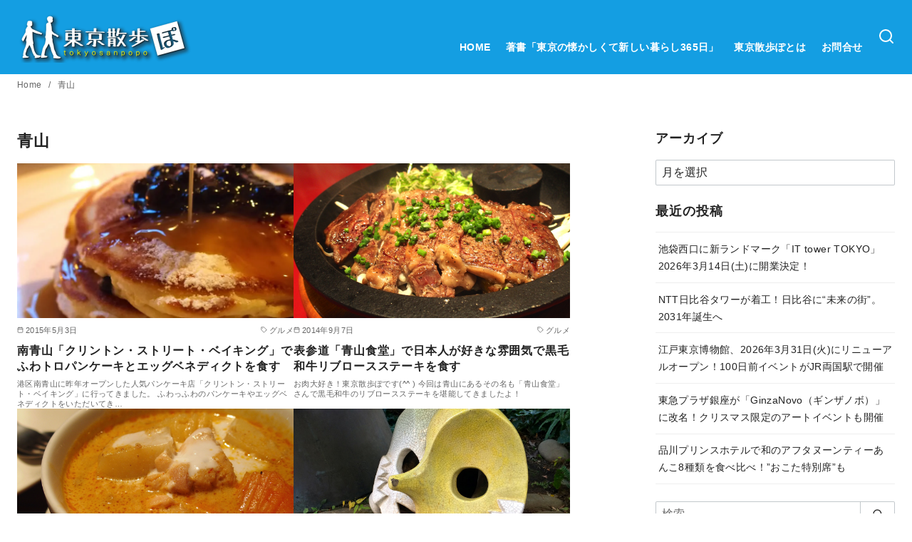

--- FILE ---
content_type: text/html; charset=UTF-8
request_url: https://tokyosanpopo.com/archives/tag/%E9%9D%92%E5%B1%B1
body_size: 31342
content:
<!DOCTYPE html><html lang="ja"><head ><meta charset="UTF-8"><meta name="viewport" content="width=device-width, initial-scale=1.0"><meta http-equiv="X-UA-Compatible" content="IE=edge"><meta name="format-detection" content="telephone=no"/><title>青山 &#8211; 東京散歩ぽ</title><meta name='robots' content='max-image-preview:large' /><link rel='dns-prefetch' href='//www.googletagmanager.com' /><link rel='dns-prefetch' href='//stats.wp.com' /><link rel='dns-prefetch' href='//pagead2.googlesyndication.com' /><link href='https://fonts.gstatic.com' crossorigin='anonymous' rel='preconnect' /><link rel="alternate" type="application/rss+xml" title="東京散歩ぽ &raquo; フィード" href="https://tokyosanpopo.com/feed" /><link rel="alternate" type="application/rss+xml" title="東京散歩ぽ &raquo; コメントフィード" href="https://tokyosanpopo.com/comments/feed" /><link rel="alternate" type="application/rss+xml" title="東京散歩ぽ &raquo; 青山 タグのフィード" href="https://tokyosanpopo.com/archives/tag/%e9%9d%92%e5%b1%b1/feed" /><style id='wp-img-auto-sizes-contain-inline-css' type='text/css'>img:is([sizes=auto i],[sizes^="auto," i]){contain-intrinsic-size:3000px 1500px}
/*# sourceURL=wp-img-auto-sizes-contain-inline-css */</style><style id='wp-block-library-inline-css' type='text/css'>:root{--wp-block-synced-color:#7a00df;--wp-block-synced-color--rgb:122,0,223;--wp-bound-block-color:var(--wp-block-synced-color);--wp-editor-canvas-background:#ddd;--wp-admin-theme-color:#007cba;--wp-admin-theme-color--rgb:0,124,186;--wp-admin-theme-color-darker-10:#006ba1;--wp-admin-theme-color-darker-10--rgb:0,107,160.5;--wp-admin-theme-color-darker-20:#005a87;--wp-admin-theme-color-darker-20--rgb:0,90,135;--wp-admin-border-width-focus:2px}@media (min-resolution:192dpi){:root{--wp-admin-border-width-focus:1.5px}}.wp-element-button{cursor:pointer}:root .has-very-light-gray-background-color{background-color:#eee}:root .has-very-dark-gray-background-color{background-color:#313131}:root .has-very-light-gray-color{color:#eee}:root .has-very-dark-gray-color{color:#313131}:root .has-vivid-green-cyan-to-vivid-cyan-blue-gradient-background{background:linear-gradient(135deg,#00d084,#0693e3)}:root .has-purple-crush-gradient-background{background:linear-gradient(135deg,#34e2e4,#4721fb 50%,#ab1dfe)}:root .has-hazy-dawn-gradient-background{background:linear-gradient(135deg,#faaca8,#dad0ec)}:root .has-subdued-olive-gradient-background{background:linear-gradient(135deg,#fafae1,#67a671)}:root .has-atomic-cream-gradient-background{background:linear-gradient(135deg,#fdd79a,#004a59)}:root .has-nightshade-gradient-background{background:linear-gradient(135deg,#330968,#31cdcf)}:root .has-midnight-gradient-background{background:linear-gradient(135deg,#020381,#2874fc)}:root{--wp--preset--font-size--normal:16px;--wp--preset--font-size--huge:42px}.has-regular-font-size{font-size:1em}.has-larger-font-size{font-size:2.625em}.has-normal-font-size{font-size:var(--wp--preset--font-size--normal)}.has-huge-font-size{font-size:var(--wp--preset--font-size--huge)}.has-text-align-center{text-align:center}.has-text-align-left{text-align:left}.has-text-align-right{text-align:right}.has-fit-text{white-space:nowrap!important}#end-resizable-editor-section{display:none}.aligncenter{clear:both}.items-justified-left{justify-content:flex-start}.items-justified-center{justify-content:center}.items-justified-right{justify-content:flex-end}.items-justified-space-between{justify-content:space-between}.screen-reader-text{border:0;clip-path:inset(50%);height:1px;margin:-1px;overflow:hidden;padding:0;position:absolute;width:1px;word-wrap:normal!important}.screen-reader-text:focus{background-color:#ddd;clip-path:none;color:#444;display:block;font-size:1em;height:auto;left:5px;line-height:normal;padding:15px 23px 14px;text-decoration:none;top:5px;width:auto;z-index:100000}html :where(.has-border-color){border-style:solid}html :where([style*=border-top-color]){border-top-style:solid}html :where([style*=border-right-color]){border-right-style:solid}html :where([style*=border-bottom-color]){border-bottom-style:solid}html :where([style*=border-left-color]){border-left-style:solid}html :where([style*=border-width]){border-style:solid}html :where([style*=border-top-width]){border-top-style:solid}html :where([style*=border-right-width]){border-right-style:solid}html :where([style*=border-bottom-width]){border-bottom-style:solid}html :where([style*=border-left-width]){border-left-style:solid}html :where(img[class*=wp-image-]){height:auto;max-width:100%}:where(figure){margin:0 0 1em}html :where(.is-position-sticky){--wp-admin--admin-bar--position-offset:var(--wp-admin--admin-bar--height,0px)}@media screen and (max-width:600px){html :where(.is-position-sticky){--wp-admin--admin-bar--position-offset:0px}}

/*# sourceURL=wp-block-library-inline-css */</style><style id='wp-block-columns-inline-css' type='text/css'>.wp-block-columns{box-sizing:border-box;display:flex;flex-wrap:wrap!important}@media (min-width:782px){.wp-block-columns{flex-wrap:nowrap!important}}.wp-block-columns{align-items:normal!important}.wp-block-columns.are-vertically-aligned-top{align-items:flex-start}.wp-block-columns.are-vertically-aligned-center{align-items:center}.wp-block-columns.are-vertically-aligned-bottom{align-items:flex-end}@media (max-width:781px){.wp-block-columns:not(.is-not-stacked-on-mobile)>.wp-block-column{flex-basis:100%!important}}@media (min-width:782px){.wp-block-columns:not(.is-not-stacked-on-mobile)>.wp-block-column{flex-basis:0;flex-grow:1}.wp-block-columns:not(.is-not-stacked-on-mobile)>.wp-block-column[style*=flex-basis]{flex-grow:0}}.wp-block-columns.is-not-stacked-on-mobile{flex-wrap:nowrap!important}.wp-block-columns.is-not-stacked-on-mobile>.wp-block-column{flex-basis:0;flex-grow:1}.wp-block-columns.is-not-stacked-on-mobile>.wp-block-column[style*=flex-basis]{flex-grow:0}:where(.wp-block-columns){margin-bottom:1.75em}:where(.wp-block-columns.has-background){padding:1.25em 2.375em}.wp-block-column{flex-grow:1;min-width:0;overflow-wrap:break-word;word-break:break-word}.wp-block-column.is-vertically-aligned-top{align-self:flex-start}.wp-block-column.is-vertically-aligned-center{align-self:center}.wp-block-column.is-vertically-aligned-bottom{align-self:flex-end}.wp-block-column.is-vertically-aligned-stretch{align-self:stretch}.wp-block-column.is-vertically-aligned-bottom,.wp-block-column.is-vertically-aligned-center,.wp-block-column.is-vertically-aligned-top{width:100%}
/*# sourceURL=https://tokyosanpopo.com/wp-includes/blocks/columns/style.min.css */</style><style id='global-styles-inline-css' type='text/css'>:root{--wp--preset--aspect-ratio--square: 1;--wp--preset--aspect-ratio--4-3: 4/3;--wp--preset--aspect-ratio--3-4: 3/4;--wp--preset--aspect-ratio--3-2: 3/2;--wp--preset--aspect-ratio--2-3: 2/3;--wp--preset--aspect-ratio--16-9: 16/9;--wp--preset--aspect-ratio--9-16: 9/16;--wp--preset--color--black: #000000;--wp--preset--color--cyan-bluish-gray: #abb8c3;--wp--preset--color--white: #ffffff;--wp--preset--color--pale-pink: #f78da7;--wp--preset--color--vivid-red: #cf2e2e;--wp--preset--color--luminous-vivid-orange: #ff6900;--wp--preset--color--luminous-vivid-amber: #fcb900;--wp--preset--color--light-green-cyan: #7bdcb5;--wp--preset--color--vivid-green-cyan: #00d084;--wp--preset--color--pale-cyan-blue: #8ed1fc;--wp--preset--color--vivid-cyan-blue: #0693e3;--wp--preset--color--vivid-purple: #9b51e0;--wp--preset--color--ys-blue: #07689f;--wp--preset--color--ys-light-blue: #ceecfd;--wp--preset--color--ys-red: #ae3b43;--wp--preset--color--ys-light-red: #f2d9db;--wp--preset--color--ys-green: #007660;--wp--preset--color--ys-light-green: #c8eae4;--wp--preset--color--ys-yellow: #e29e21;--wp--preset--color--ys-light-yellow: #ffedcc;--wp--preset--color--ys-orange: #dc760a;--wp--preset--color--ys-light-orange: #fdebd8;--wp--preset--color--ys-purple: #711593;--wp--preset--color--ys-light-purple: #f6e3fd;--wp--preset--color--ys-gray: #656565;--wp--preset--color--ys-light-gray: #f1f1f3;--wp--preset--color--ys-black: #222222;--wp--preset--color--ys-white: #ffffff;--wp--preset--gradient--vivid-cyan-blue-to-vivid-purple: linear-gradient(135deg,rgb(6,147,227) 0%,rgb(155,81,224) 100%);--wp--preset--gradient--light-green-cyan-to-vivid-green-cyan: linear-gradient(135deg,rgb(122,220,180) 0%,rgb(0,208,130) 100%);--wp--preset--gradient--luminous-vivid-amber-to-luminous-vivid-orange: linear-gradient(135deg,rgb(252,185,0) 0%,rgb(255,105,0) 100%);--wp--preset--gradient--luminous-vivid-orange-to-vivid-red: linear-gradient(135deg,rgb(255,105,0) 0%,rgb(207,46,46) 100%);--wp--preset--gradient--very-light-gray-to-cyan-bluish-gray: linear-gradient(135deg,rgb(238,238,238) 0%,rgb(169,184,195) 100%);--wp--preset--gradient--cool-to-warm-spectrum: linear-gradient(135deg,rgb(74,234,220) 0%,rgb(151,120,209) 20%,rgb(207,42,186) 40%,rgb(238,44,130) 60%,rgb(251,105,98) 80%,rgb(254,248,76) 100%);--wp--preset--gradient--blush-light-purple: linear-gradient(135deg,rgb(255,206,236) 0%,rgb(152,150,240) 100%);--wp--preset--gradient--blush-bordeaux: linear-gradient(135deg,rgb(254,205,165) 0%,rgb(254,45,45) 50%,rgb(107,0,62) 100%);--wp--preset--gradient--luminous-dusk: linear-gradient(135deg,rgb(255,203,112) 0%,rgb(199,81,192) 50%,rgb(65,88,208) 100%);--wp--preset--gradient--pale-ocean: linear-gradient(135deg,rgb(255,245,203) 0%,rgb(182,227,212) 50%,rgb(51,167,181) 100%);--wp--preset--gradient--electric-grass: linear-gradient(135deg,rgb(202,248,128) 0%,rgb(113,206,126) 100%);--wp--preset--gradient--midnight: linear-gradient(135deg,rgb(2,3,129) 0%,rgb(40,116,252) 100%);--wp--preset--font-size--small: 14px;--wp--preset--font-size--medium: 18px;--wp--preset--font-size--large: 20px;--wp--preset--font-size--x-large: 22px;--wp--preset--font-size--x-small: 12px;--wp--preset--font-size--normal: 16px;--wp--preset--font-size--xx-large: 26px;--wp--preset--spacing--20: 0.44rem;--wp--preset--spacing--30: 0.67rem;--wp--preset--spacing--40: 1rem;--wp--preset--spacing--50: 1.5rem;--wp--preset--spacing--60: 2.25rem;--wp--preset--spacing--70: 3.38rem;--wp--preset--spacing--80: 5.06rem;--wp--preset--shadow--natural: 6px 6px 9px rgba(0, 0, 0, 0.2);--wp--preset--shadow--deep: 12px 12px 50px rgba(0, 0, 0, 0.4);--wp--preset--shadow--sharp: 6px 6px 0px rgba(0, 0, 0, 0.2);--wp--preset--shadow--outlined: 6px 6px 0px -3px rgb(255, 255, 255), 6px 6px rgb(0, 0, 0);--wp--preset--shadow--crisp: 6px 6px 0px rgb(0, 0, 0);}:root :where(.is-layout-flow) > :first-child{margin-block-start: 0;}:root :where(.is-layout-flow) > :last-child{margin-block-end: 0;}:root :where(.is-layout-flow) > *{margin-block-start: 24px;margin-block-end: 0;}:root :where(.is-layout-constrained) > :first-child{margin-block-start: 0;}:root :where(.is-layout-constrained) > :last-child{margin-block-end: 0;}:root :where(.is-layout-constrained) > *{margin-block-start: 24px;margin-block-end: 0;}:root :where(.is-layout-flex){gap: 24px;}:root :where(.is-layout-grid){gap: 24px;}body .is-layout-flex{display: flex;}.is-layout-flex{flex-wrap: wrap;align-items: center;}.is-layout-flex > :is(*, div){margin: 0;}body .is-layout-grid{display: grid;}.is-layout-grid > :is(*, div){margin: 0;}.has-black-color{color: var(--wp--preset--color--black) !important;}.has-cyan-bluish-gray-color{color: var(--wp--preset--color--cyan-bluish-gray) !important;}.has-white-color{color: var(--wp--preset--color--white) !important;}.has-pale-pink-color{color: var(--wp--preset--color--pale-pink) !important;}.has-vivid-red-color{color: var(--wp--preset--color--vivid-red) !important;}.has-luminous-vivid-orange-color{color: var(--wp--preset--color--luminous-vivid-orange) !important;}.has-luminous-vivid-amber-color{color: var(--wp--preset--color--luminous-vivid-amber) !important;}.has-light-green-cyan-color{color: var(--wp--preset--color--light-green-cyan) !important;}.has-vivid-green-cyan-color{color: var(--wp--preset--color--vivid-green-cyan) !important;}.has-pale-cyan-blue-color{color: var(--wp--preset--color--pale-cyan-blue) !important;}.has-vivid-cyan-blue-color{color: var(--wp--preset--color--vivid-cyan-blue) !important;}.has-vivid-purple-color{color: var(--wp--preset--color--vivid-purple) !important;}.has-ys-blue-color{color: var(--wp--preset--color--ys-blue) !important;}.has-ys-light-blue-color{color: var(--wp--preset--color--ys-light-blue) !important;}.has-ys-red-color{color: var(--wp--preset--color--ys-red) !important;}.has-ys-light-red-color{color: var(--wp--preset--color--ys-light-red) !important;}.has-ys-green-color{color: var(--wp--preset--color--ys-green) !important;}.has-ys-light-green-color{color: var(--wp--preset--color--ys-light-green) !important;}.has-ys-yellow-color{color: var(--wp--preset--color--ys-yellow) !important;}.has-ys-light-yellow-color{color: var(--wp--preset--color--ys-light-yellow) !important;}.has-ys-orange-color{color: var(--wp--preset--color--ys-orange) !important;}.has-ys-light-orange-color{color: var(--wp--preset--color--ys-light-orange) !important;}.has-ys-purple-color{color: var(--wp--preset--color--ys-purple) !important;}.has-ys-light-purple-color{color: var(--wp--preset--color--ys-light-purple) !important;}.has-ys-gray-color{color: var(--wp--preset--color--ys-gray) !important;}.has-ys-light-gray-color{color: var(--wp--preset--color--ys-light-gray) !important;}.has-ys-black-color{color: var(--wp--preset--color--ys-black) !important;}.has-ys-white-color{color: var(--wp--preset--color--ys-white) !important;}.has-black-background-color{background-color: var(--wp--preset--color--black) !important;}.has-cyan-bluish-gray-background-color{background-color: var(--wp--preset--color--cyan-bluish-gray) !important;}.has-white-background-color{background-color: var(--wp--preset--color--white) !important;}.has-pale-pink-background-color{background-color: var(--wp--preset--color--pale-pink) !important;}.has-vivid-red-background-color{background-color: var(--wp--preset--color--vivid-red) !important;}.has-luminous-vivid-orange-background-color{background-color: var(--wp--preset--color--luminous-vivid-orange) !important;}.has-luminous-vivid-amber-background-color{background-color: var(--wp--preset--color--luminous-vivid-amber) !important;}.has-light-green-cyan-background-color{background-color: var(--wp--preset--color--light-green-cyan) !important;}.has-vivid-green-cyan-background-color{background-color: var(--wp--preset--color--vivid-green-cyan) !important;}.has-pale-cyan-blue-background-color{background-color: var(--wp--preset--color--pale-cyan-blue) !important;}.has-vivid-cyan-blue-background-color{background-color: var(--wp--preset--color--vivid-cyan-blue) !important;}.has-vivid-purple-background-color{background-color: var(--wp--preset--color--vivid-purple) !important;}.has-ys-blue-background-color{background-color: var(--wp--preset--color--ys-blue) !important;}.has-ys-light-blue-background-color{background-color: var(--wp--preset--color--ys-light-blue) !important;}.has-ys-red-background-color{background-color: var(--wp--preset--color--ys-red) !important;}.has-ys-light-red-background-color{background-color: var(--wp--preset--color--ys-light-red) !important;}.has-ys-green-background-color{background-color: var(--wp--preset--color--ys-green) !important;}.has-ys-light-green-background-color{background-color: var(--wp--preset--color--ys-light-green) !important;}.has-ys-yellow-background-color{background-color: var(--wp--preset--color--ys-yellow) !important;}.has-ys-light-yellow-background-color{background-color: var(--wp--preset--color--ys-light-yellow) !important;}.has-ys-orange-background-color{background-color: var(--wp--preset--color--ys-orange) !important;}.has-ys-light-orange-background-color{background-color: var(--wp--preset--color--ys-light-orange) !important;}.has-ys-purple-background-color{background-color: var(--wp--preset--color--ys-purple) !important;}.has-ys-light-purple-background-color{background-color: var(--wp--preset--color--ys-light-purple) !important;}.has-ys-gray-background-color{background-color: var(--wp--preset--color--ys-gray) !important;}.has-ys-light-gray-background-color{background-color: var(--wp--preset--color--ys-light-gray) !important;}.has-ys-black-background-color{background-color: var(--wp--preset--color--ys-black) !important;}.has-ys-white-background-color{background-color: var(--wp--preset--color--ys-white) !important;}.has-black-border-color{border-color: var(--wp--preset--color--black) !important;}.has-cyan-bluish-gray-border-color{border-color: var(--wp--preset--color--cyan-bluish-gray) !important;}.has-white-border-color{border-color: var(--wp--preset--color--white) !important;}.has-pale-pink-border-color{border-color: var(--wp--preset--color--pale-pink) !important;}.has-vivid-red-border-color{border-color: var(--wp--preset--color--vivid-red) !important;}.has-luminous-vivid-orange-border-color{border-color: var(--wp--preset--color--luminous-vivid-orange) !important;}.has-luminous-vivid-amber-border-color{border-color: var(--wp--preset--color--luminous-vivid-amber) !important;}.has-light-green-cyan-border-color{border-color: var(--wp--preset--color--light-green-cyan) !important;}.has-vivid-green-cyan-border-color{border-color: var(--wp--preset--color--vivid-green-cyan) !important;}.has-pale-cyan-blue-border-color{border-color: var(--wp--preset--color--pale-cyan-blue) !important;}.has-vivid-cyan-blue-border-color{border-color: var(--wp--preset--color--vivid-cyan-blue) !important;}.has-vivid-purple-border-color{border-color: var(--wp--preset--color--vivid-purple) !important;}.has-ys-blue-border-color{border-color: var(--wp--preset--color--ys-blue) !important;}.has-ys-light-blue-border-color{border-color: var(--wp--preset--color--ys-light-blue) !important;}.has-ys-red-border-color{border-color: var(--wp--preset--color--ys-red) !important;}.has-ys-light-red-border-color{border-color: var(--wp--preset--color--ys-light-red) !important;}.has-ys-green-border-color{border-color: var(--wp--preset--color--ys-green) !important;}.has-ys-light-green-border-color{border-color: var(--wp--preset--color--ys-light-green) !important;}.has-ys-yellow-border-color{border-color: var(--wp--preset--color--ys-yellow) !important;}.has-ys-light-yellow-border-color{border-color: var(--wp--preset--color--ys-light-yellow) !important;}.has-ys-orange-border-color{border-color: var(--wp--preset--color--ys-orange) !important;}.has-ys-light-orange-border-color{border-color: var(--wp--preset--color--ys-light-orange) !important;}.has-ys-purple-border-color{border-color: var(--wp--preset--color--ys-purple) !important;}.has-ys-light-purple-border-color{border-color: var(--wp--preset--color--ys-light-purple) !important;}.has-ys-gray-border-color{border-color: var(--wp--preset--color--ys-gray) !important;}.has-ys-light-gray-border-color{border-color: var(--wp--preset--color--ys-light-gray) !important;}.has-ys-black-border-color{border-color: var(--wp--preset--color--ys-black) !important;}.has-ys-white-border-color{border-color: var(--wp--preset--color--ys-white) !important;}.has-vivid-cyan-blue-to-vivid-purple-gradient-background{background: var(--wp--preset--gradient--vivid-cyan-blue-to-vivid-purple) !important;}.has-light-green-cyan-to-vivid-green-cyan-gradient-background{background: var(--wp--preset--gradient--light-green-cyan-to-vivid-green-cyan) !important;}.has-luminous-vivid-amber-to-luminous-vivid-orange-gradient-background{background: var(--wp--preset--gradient--luminous-vivid-amber-to-luminous-vivid-orange) !important;}.has-luminous-vivid-orange-to-vivid-red-gradient-background{background: var(--wp--preset--gradient--luminous-vivid-orange-to-vivid-red) !important;}.has-very-light-gray-to-cyan-bluish-gray-gradient-background{background: var(--wp--preset--gradient--very-light-gray-to-cyan-bluish-gray) !important;}.has-cool-to-warm-spectrum-gradient-background{background: var(--wp--preset--gradient--cool-to-warm-spectrum) !important;}.has-blush-light-purple-gradient-background{background: var(--wp--preset--gradient--blush-light-purple) !important;}.has-blush-bordeaux-gradient-background{background: var(--wp--preset--gradient--blush-bordeaux) !important;}.has-luminous-dusk-gradient-background{background: var(--wp--preset--gradient--luminous-dusk) !important;}.has-pale-ocean-gradient-background{background: var(--wp--preset--gradient--pale-ocean) !important;}.has-electric-grass-gradient-background{background: var(--wp--preset--gradient--electric-grass) !important;}.has-midnight-gradient-background{background: var(--wp--preset--gradient--midnight) !important;}.has-small-font-size{font-size: var(--wp--preset--font-size--small) !important;}.has-medium-font-size{font-size: var(--wp--preset--font-size--medium) !important;}.has-large-font-size{font-size: var(--wp--preset--font-size--large) !important;}.has-x-large-font-size{font-size: var(--wp--preset--font-size--x-large) !important;}.has-x-small-font-size{font-size: var(--wp--preset--font-size--x-small) !important;}.has-normal-font-size{font-size: var(--wp--preset--font-size--normal) !important;}.has-xx-large-font-size{font-size: var(--wp--preset--font-size--xx-large) !important;}
/*# sourceURL=global-styles-inline-css */</style><style id='core-block-supports-inline-css' type='text/css'>.wp-container-core-columns-is-layout-28f84493{flex-wrap:nowrap;}
/*# sourceURL=core-block-supports-inline-css */</style><style id='ystd-core/archives-child-inline-css' type='text/css'>.wp-block-archives,.wp-block-archives-list{margin-right:0;margin-left:0;padding:0;list-style:none}.wp-block-archives li,.wp-block-archives-list li{position:relative;border-bottom:1px solid var(--site-border-gray-light)}.wp-block-archives li:last-child,.wp-block-archives-list li:last-child{border-bottom:0}.wp-block-archives a,.wp-block-archives-list a{display:inline-block;padding:.75em .25em;color:currentColor;text-decoration:none}.wp-block-archives a:before,.wp-block-archives-list a:before{display:inline-block;width:.5em;height:.5em;margin-right:.75em;margin-bottom:.1em;transform:rotate(-45deg);border-right:1px solid;border-bottom:1px solid;content:"";transition:margin .3s}.wp-block-archives a:after,.wp-block-archives-list a:after{position:absolute;top:0;left:0;width:100%;height:100%;content:""}.wp-block-archives a:hover:before,.wp-block-archives-list a:hover:before{margin-right:1em}ul.wp-block-archives,ul.wp-block-archives-list{padding-left:0}
/*# sourceURL=https://tokyosanpopo.com/wp-content/themes/ystandard/css/block-styles/core__archives/archives.css */</style><style id='ystd-core/button-child-inline-css' type='text/css'>.wp-block-button,.wp-block-button__link{color:var(--ystd-button-text-color)}.wp-block-button__link{display:var(--ystd-button-display);padding:var(--ystd-button-padding);border-radius:var(--ystd-button-border-radius);background-color:var(--ystd-button-background-color);font-size:var(--ystd-button-font-size);text-decoration:none;transition:all .3s}.wp-block-button__link:hover{box-shadow:var(--ystd-button-box-shadow);color:var(--ystd-button-hover-text-color)}.wp-block-button__link svg{width:1.25em;height:1.25em}:where(.wp-block-button.is-style-outline){color:var(--ystd-button-background-color);--ystd-button-text-color:var(--ystd-button-background-color)}:where(.wp-block-button.is-style-outline) .wp-block-button__link{--ystd-button-border-color:currentColor;border:var(--ystd-button-border-width) var(--ystd-button-border-style) var(--ystd-button-border-color);background-color:initial;color:var(--ystd-button-background-color)}
/*# sourceURL=https://tokyosanpopo.com/wp-content/themes/ystandard/css/block-styles/core__button/button.css */</style><style id='ystd-core/calendar-child-inline-css' type='text/css'>.wp-calendar-table thead th{text-align:center}.wp-calendar-nav{display:flex;border-right:1px solid #e2e4e7;border-bottom:1px solid #e2e4e7;border-left:1px solid #e2e4e7}.wp-calendar-nav>*{padding:4px .5em}.wp-calendar-nav .pad{margin:0 auto}.wp-calendar-nav-prev{margin-right:auto}.wp-calendar-nav-next{margin-left:auto}
/*# sourceURL=https://tokyosanpopo.com/wp-content/themes/ystandard/css/block-styles/core__calendar/calendar.css */</style><style id='ystd-core/categories-child-inline-css' type='text/css'>ul.wp-block-categories__list{font-size:.9em}.wp-block-categories-list,.wp-block-categories__list{margin-right:0;margin-left:0;padding:0;list-style:none}.wp-block-categories-list li,.wp-block-categories__list li{position:relative;border-bottom:1px solid var(--site-border-gray-light)}.wp-block-categories-list li:last-child,.wp-block-categories__list li:last-child{border-bottom:0}.wp-block-categories-list a,.wp-block-categories__list a{display:inline-block;padding:.75em .25em;color:currentColor;text-decoration:none}.wp-block-categories-list a:before,.wp-block-categories__list a:before{display:inline-block;width:.5em;height:.5em;margin-right:.75em;margin-bottom:.1em;transform:rotate(-45deg);border-right:1px solid;border-bottom:1px solid;content:"";transition:margin .3s}.wp-block-categories-list a:after,.wp-block-categories__list a:after{position:absolute;top:0;left:0;width:100%;height:100%;content:""}.wp-block-categories-list a:hover:before,.wp-block-categories__list a:hover:before{margin-right:1em}.wp-block-categories-list .children,.wp-block-categories-list .sub-menu,.wp-block-categories__list .children,.wp-block-categories__list .sub-menu{padding-left:0;border-top:1px solid var(--site-border-gray-light);list-style:none}.wp-block-categories-list .children a,.wp-block-categories-list .sub-menu a,.wp-block-categories__list .children a,.wp-block-categories__list .sub-menu a{padding-left:2em;font-size:.9em}.wp-block-categories-list .children .children a,.wp-block-categories-list .sub-menu .children a,.wp-block-categories__list .children .children a,.wp-block-categories__list .sub-menu .children a{padding-left:3em;font-size:1em}.wp-block-categories-list>li>.wp-block-categories__list,.wp-block-categories__list>li>.wp-block-categories__list{border-top:1px solid var(--site-border-gray-light)}.wp-block-categories-list>li>.wp-block-categories__list a,.wp-block-categories__list>li>.wp-block-categories__list a{padding-left:2em;font-size:.9em}.wp-block-categories-list>li>.wp-block-categories__list>li>.wp-block-categories__list a,.wp-block-categories__list>li>.wp-block-categories__list>li>.wp-block-categories__list a{padding-left:3em;font-size:1em}
/*# sourceURL=https://tokyosanpopo.com/wp-content/themes/ystandard/css/block-styles/core__categories/categories.css */</style><style id='ystd-core/code-child-inline-css' type='text/css'>.wp-block-code{box-sizing:border-box;padding:1rem;overflow:auto;background-color:var(--site-bg-light-gray);line-height:1.4;font-family:var(--font-family-code)}.editor-styles-wrapper .wp-block-code{border:0;border-radius:0}
/*# sourceURL=https://tokyosanpopo.com/wp-content/themes/ystandard/css/block-styles/core__code/code.css */</style><style id='ystd-core/column-child-inline-css' type='text/css'>.wp-block-column{--ystd-column-item-gap:1em}.wp-block-column>*{margin-top:var(--ystd-column-item-gap);margin-bottom:0}.wp-block-column>:first-child{margin-top:0}
/*# sourceURL=https://tokyosanpopo.com/wp-content/themes/ystandard/css/block-styles/core__column/column.css */</style><style id='ystd-core/columns-child-inline-css' type='text/css'>.wp-block-columns.is-not-stacked-on-mobile>.wp-block-column:not(:first-child){margin:0}.wp-block-columns{gap:var(--ystd-block-gap)}
/*# sourceURL=https://tokyosanpopo.com/wp-content/themes/ystandard/css/block-styles/core__columns/columns.css */</style><style id='ystd-core/cover-child-inline-css' type='text/css'>.wp-block-cover+.wp-block-cover{margin-top:0}.wp-block-cover.wp-block{margin-bottom:0}.wp-block-cover .wp-block-cover__inner-container,.wp-block-cover-image .wp-block-cover__inner-container{width:100%}
/*# sourceURL=https://tokyosanpopo.com/wp-content/themes/ystandard/css/block-styles/core__cover/cover.css */</style><style id='ystd-core/details-child-inline-css' type='text/css'>.wp-block-details{--wp--style--block-gap:1em}
/*# sourceURL=https://tokyosanpopo.com/wp-content/themes/ystandard/css/block-styles/core__details/details.css */</style><style id='ystd-core/embed-child-inline-css' type='text/css'>.wp-embed-responsive .wp-block-embed.wp-block-embed-spotify .wp-block-embed__wrapper:before{padding-top:29.5%}.wp-embed-responsive .wp-embed-aspect-3-1 .wp-block-embed__wrapper:before{padding-top:33.33%}.wp-embed-responsive .wp-embed-aspect-2-1 .wp-block-embed__wrapper:before{padding-top:50%}
/*# sourceURL=https://tokyosanpopo.com/wp-content/themes/ystandard/css/block-styles/core__embed/embed.css */</style><style id='ystd-core/file-child-inline-css' type='text/css'>.wp-block-file{display:flex;flex-wrap:wrap;align-items:center;gap:.5em 1em}.wp-block-file a{display:inline-block;word-break:break-all}.wp-block-file .wp-block-file__button{display:var(--ystd-button-display);padding:var(--ystd-button-padding);border-radius:var(--ystd-button-border-radius);background-color:var(--ystd-button-background-color);color:var(--ystd-button-text-color);font-size:var(--ystd-button-font-size);text-decoration:none}.wp-block-file .wp-block-file__button:hover{box-shadow:4px 4px 8px rgba(0,0,0,.15)}.wp-block-file *+a.wp-block-file__button{margin-right:0;margin-left:0}.wp-block-file .wp-block-file__button,.wp-block-file a.wp-block-file__button:active,.wp-block-file a.wp-block-file__button:focus,.wp-block-file a.wp-block-file__button:hover,.wp-block-file a.wp-block-file__button:visited{background-color:var(--ystd-button-background-color);color:var(--ystd-button-text-color)}.wp-block-file .wp-block-file__content-wrapper{display:flex;flex-wrap:wrap;align-items:center;gap:.5em 1em}.wp-block-file .wp-block-file__button-richtext-wrapper{margin-left:0}
/*# sourceURL=https://tokyosanpopo.com/wp-content/themes/ystandard/css/block-styles/core__file/file.css */</style><style id='ystd-core/gallery-child-inline-css' type='text/css'>@media (max-width:599px){.wp-block-gallery.is-style-stacked-on-mobile.has-nested-images figure.wp-block-image:not(#individual-image){width:100%}}.blocks-gallery-grid,.wp-block-gallery{display:flex;flex-wrap:wrap}.blocks-gallery-grid.has-background,.wp-block-gallery.has-background{padding:.5em}.blocks-gallery-grid .blocks-gallery-caption,.wp-block-gallery .blocks-gallery-caption{width:100%;padding-top:0;font-style:normal;font-size:.8em}body:not(.has-sidebar) .wp-block-gallery.alignwide{padding-right:0;padding-left:0}
/*# sourceURL=https://tokyosanpopo.com/wp-content/themes/ystandard/css/block-styles/core__gallery/gallery.css */</style><style id='ystd-core/group-child-inline-css' type='text/css'>.wp-block-group.has-background{padding-top:1.5em;padding-bottom:1.5em}.wp-block-group.has-background:not(.alignfull):not(.alignwide){padding-right:1.5em;padding-left:1.5em}.wp-block-group.alignfull+.wp-block-group.alignfull{margin-top:0}.wp-block-group>*,.wp-block-group__inner-container>*{margin-top:0;margin-bottom:0}.wp-block-group>*+*,.wp-block-group__inner-container>*+*{margin-top:var(--ystd-layout-gap)}
/*# sourceURL=https://tokyosanpopo.com/wp-content/themes/ystandard/css/block-styles/core__group/group.css */</style><style id='ystd-core/image-child-inline-css' type='text/css'>.wp-block-image{margin-bottom:0}.wp-block-image figcaption{margin:0;padding:0 .5em .5em;font-style:normal;font-size:.8em}.wp-block-image.alignfull img{display:block}.wp-block-image.alignfull+.wp-block-image.alignfull{margin-top:0}@media (min-width:1px){.has-sidebar .site-content .wp-block-image.alignfull,.has-sidebar .site-content .wp-block-image.alignwide,body .wp-block-image.alignfull,body .wp-block-image.alignwide{padding-right:0;padding-left:0}}
/*# sourceURL=https://tokyosanpopo.com/wp-content/themes/ystandard/css/block-styles/core__image/image.css */</style><style id='ystd-core/latest-comments-child-inline-css' type='text/css'>.wp-block-latest-comments{margin-left:0;padding-left:0;list-style:none}.wp-block-latest-comments .wp-block-latest-comments__comment{line-height:1.5}.wp-block-latest-comments__comment{display:flex;align-items:flex-start;margin-top:2em}.wp-block-latest-comments__comment:first-child{margin-top:1em}.wp-block-latest-comments__comment article{flex-grow:1}.wp-block-latest-comments__comment{padding:1em;border:1px solid #eeeeee}.wp-block-latest-comments__comment .wp-block-latest-comments__comment-excerpt>*{margin:1em 0 0}.wp-block-latest-comments__comment .wp-block-latest-comments__comment-excerpt>:first-child{margin-top:0}.wp-block-latest-comments__comment-avatar{min-width:42px;margin-right:1em;border-radius:50%}.wp-block-latest-comments__comment-author{color:#222222;font-style:normal}.wp-block-latest-comments__comment-date{margin-left:.5em;font-size:.8em}.wp-block-latest-comments__comment-excerpt{margin-top:.5em;padding-top:.5em;border-top:1px solid #eeeeee}.has-avatars .wp-block-latest-comments__comment .wp-block-latest-comments__comment-excerpt,.has-avatars .wp-block-latest-comments__comment .wp-block-latest-comments__comment-meta{margin-left:0}
/*# sourceURL=https://tokyosanpopo.com/wp-content/themes/ystandard/css/block-styles/core__latest-comments/latest-comments.css */</style><style id='ystd-core/latest-posts-child-inline-css' type='text/css'>.wp-block-latest-posts.wp-block-latest-posts__list{padding:0}.wp-block-latest-posts.wp-block-latest-posts__list a{text-decoration:none}.wp-block-latest-posts.wp-block-latest-posts__list li{padding:.5em 0;overflow:hidden;border-bottom:1px solid #eeeeee}.wp-block-latest-posts.wp-block-latest-posts__list time{margin-top:.25em}.wp-block-latest-posts.wp-block-latest-posts__list .wp-block-latest-posts__post-excerpt{margin-top:.25em;overflow:hidden;color:#656565;font-size:.8em;line-height:1.5}.wp-block-latest-posts.wp-block-latest-posts__list .wp-block-latest-posts__featured-image{margin-top:1em;margin-bottom:.5em}.wp-block-latest-posts.wp-block-latest-posts__list.has-dates.is-one-line li{display:flex;align-items:flex-start}.wp-block-latest-posts.wp-block-latest-posts__list.has-dates.is-one-line time{order:1;margin-top:.25em;margin-right:1em}.wp-block-latest-posts.wp-block-latest-posts__list.has-dates.is-one-line a{flex-grow:1;order:2}.wp-block-latest-posts.wp-block-latest-posts__list.has-dates.is-one-line .wp-block-latest-posts__post-excerpt{order:3;max-width:30%;margin:0 0 0 .5em}.wp-block-latest-posts.wp-block-latest-posts__list.is-grid .wp-block-latest-posts__featured-image{margin-top:0}.wp-block-latest-posts.wp-block-latest-posts__list.is-grid a{display:block;color:currentColor;font-weight:700;line-height:1.4}.wp-block-latest-posts.wp-block-latest-posts__list .wp-block-latest-posts__featured-image.alignleft+a,.wp-block-latest-posts.wp-block-latest-posts__list .wp-block-latest-posts__featured-image.alignright+a{display:block;margin-top:1em}
/*# sourceURL=https://tokyosanpopo.com/wp-content/themes/ystandard/css/block-styles/core__latest-posts/latest-posts.css */</style><style id='ystd-core/media-text-child-inline-css' type='text/css'>.wp-block-media-text .wp-block-media-text__content{padding:1em}@media (min-width:600px){.wp-block-media-text .wp-block-media-text__content{padding:0 2em}}.wp-block-media-text:not(.has-media-on-the-right) .wp-block-media-text__content{padding-right:0}.wp-block-media-text.has-media-on-the-right .wp-block-media-text__content{padding-left:0}.wp-block-media-text.has-background .wp-block-media-text__content{padding:1em}@media (min-width:600px){.wp-block-media-text.has-background .wp-block-media-text__content{padding:1em 2em}}.wp-block-media-text+.wp-block-media-text{margin-top:0}@media (max-width:600px){.wp-block-media-text.is-stacked-on-mobile.has-media-on-the-right .wp-block-media-text__media{grid-row:1;grid-column:1}.wp-block-media-text.is-stacked-on-mobile.has-media-on-the-right .wp-block-media-text__content{grid-row:2;grid-column:1}.wp-block-media-text.is-stacked-on-mobile:not(.has-background) .wp-block-media-text__content{padding:1em 0}}.wp-block-media-text__content{--ystd-media-text-item-gap:1em}.wp-block-media-text__content>*{margin-top:var(--ystd-media-text-item-gap);margin-bottom:0}.wp-block-media-text__content>:first-child{margin-top:0}
/*# sourceURL=https://tokyosanpopo.com/wp-content/themes/ystandard/css/block-styles/core__media-text/media-text.css */</style><style id='ystd-core/paragraph-child-inline-css' type='text/css'>body p.has-background{padding:1em 1.5em}body .has-drop-cap:not(:focus):first-letter{margin-right:.05em;font-weight:400;font-size:3em;line-height:1;text-transform:uppercase;vertical-align:1em}
/*# sourceURL=https://tokyosanpopo.com/wp-content/themes/ystandard/css/block-styles/core__paragraph/paragraph.css */</style><style id='ystd-core/pullquote-child-inline-css' type='text/css'>.wp-block-pullquote blockquote{border:0;background:none}.wp-block-pullquote blockquote:before{content:""}.wp-block-pullquote cite{font-style:normal}.wp-block-pullquote cite:before{display:none}
/*# sourceURL=https://tokyosanpopo.com/wp-content/themes/ystandard/css/block-styles/core__pullquote/pullquote.css */</style><style id='ystd-core/quote-child-inline-css' type='text/css'>@charset "UTF-8";.wp-block-quote.is-large,.wp-block-quote.is-style-large{margin-top:1.5em;padding:1.5em 1em 1.5em 2.5em}.wp-block-quote.is-style-plain{border:0}.wp-block-quote{position:relative;padding:1.5em 1em 1.5em 2.5em;border:0;border-left:1px solid var(--site-border-gray);background-color:rgba(241,241,243,.5);font-size:.95em}.wp-block-quote:before{position:absolute;top:.5rem;left:.5rem;content:"“";font-size:4em;line-height:1;font-family:sans-serif;opacity:.08}
/*# sourceURL=https://tokyosanpopo.com/wp-content/themes/ystandard/css/block-styles/core__quote/quote.css */</style><style id='ystd-core/search-child-inline-css' type='text/css'>.wp-block-search .wp-block-search__label{font-weight:400;font-size:.9em}.wp-block-search .wp-block-search__input{width:auto;max-width:none;border:1px solid var(--form-border-gray);border-radius:0}.wp-block-search .wp-block-search__button{-webkit-appearance:none;padding:.5em 1em;border:1px solid var(--form-border-gray);border-radius:0;background-color:initial;color:var(--form-text);font-size:.8em;line-height:1}.wp-block-search .wp-block-search__button:hover{box-shadow:none}.wp-block-search .wp-block-search__button.has-icon{padding-top:0;padding-bottom:0;font-size:1em}.wp-block-search .wp-block-search__button.has-icon svg{display:block;fill:currentColor;vertical-align:middle}.wp-block-search.wp-block-search__button-inside .wp-block-search__inside-wrapper{border:0}.wp-block-search.wp-block-search__button-inside .wp-block-search__inside-wrapper .wp-block-search__input{padding:.5em;border:1px solid var(--form-border-gray)}.wp-block-search.wp-block-search__button-inside .wp-block-search__inside-wrapper .wp-block-search__button{margin-left:0;padding:.5em 1em;border-left:0}.wp-block-search.wp-block-search__button-inside .wp-block-search__inside-wrapper .wp-block-search__button.has-icon{padding-top:.25em;padding-bottom:.25em}
/*# sourceURL=https://tokyosanpopo.com/wp-content/themes/ystandard/css/block-styles/core__search/search.css */</style><style id='ystd-core/separator-child-inline-css' type='text/css'>.wp-block-separator{width:100px;padding:0;clear:both;border-top:1px solid;border-bottom:1px solid;opacity:.8}.wp-block-separator.has-background:not(.is-style-dots){height:0;border-bottom:1px solid}.wp-block-separator.is-style-dots{width:auto;border:0}.wp-block-separator.is-style-dots:before{font-weight:700;font-size:1.8em;line-height:1}.wp-block-separator.is-style-wide{width:auto;border-top-width:1px;border-bottom-width:1px}
/*# sourceURL=https://tokyosanpopo.com/wp-content/themes/ystandard/css/block-styles/core__separator/separator.css */</style><style id='ystd-core/spacer-child-inline-css' type='text/css'>.entry-content .wp-block-spacer,.wp-block-spacer{margin-top:0;margin-bottom:0}.entry-content .wp-block-spacer+*,.wp-block-spacer+*{margin-top:0}
/*# sourceURL=https://tokyosanpopo.com/wp-content/themes/ystandard/css/block-styles/core__spacer/spacer.css */</style><style id='ystd-core/table-child-inline-css' type='text/css'>.wp-block-table thead{border-bottom:0}.wp-block-table tfoot{border-top:0}.wp-block-table.is-style-stripes table,.wp-block-table.is-style-stripes tr{border-color:transparent}
/*# sourceURL=https://tokyosanpopo.com/wp-content/themes/ystandard/css/block-styles/core__table/table.css */</style><style id='ystd-core/tag-cloud-child-inline-css' type='text/css'>.wp-block-tag-cloud{display:flex;flex-wrap:wrap;gap:.5em;color:var(--tagcloud-text);font-size:.8em}.wp-block-tag-cloud a{display:block;margin:0;padding:.25em 1em;background-color:var(--tagcloud-bg);color:currentColor;letter-spacing:.025em;text-decoration:none}.wp-block-tag-cloud a:before{margin-right:.25em;content:var(--tagcloud-icon);font-family:SFMono-Regular,Menlo,Monaco,Consolas,monospace}.wp-block-tag-cloud a:hover{opacity:.8}.wp-block-tag-cloud.alignleft,.wp-block-tag-cloud.alignright{margin-right:0;margin-left:0;float:none}.wp-block-tag-cloud.alignleft{justify-content:flex-start}.wp-block-tag-cloud.aligncenter{justify-content:center}.wp-block-tag-cloud.alignright{justify-content:flex-end}.wp-block-tag-cloud.is-style-outline a{padding:.25em 1em;border-color:currentColor;background:transparent}
/*# sourceURL=https://tokyosanpopo.com/wp-content/themes/ystandard/css/block-styles/core__tag-cloud/tag-cloud.css */</style><style id='ystd-core/verse-child-inline-css' type='text/css'>.wp-block-verse{padding:0;background-color:initial}
/*# sourceURL=https://tokyosanpopo.com/wp-content/themes/ystandard/css/block-styles/core__verse/verse.css */</style><style id='ystd-core/video-child-inline-css' type='text/css'>@media (min-width:1025px){body:not(.has-sidebar) .wp-block-video.alignfull{padding-right:0;padding-left:0}body:not(.has-sidebar) .wp-block-video.alignfull video{display:block;width:100%}}
/*# sourceURL=https://tokyosanpopo.com/wp-content/themes/ystandard/css/block-styles/core__video/video.css */</style><link rel='stylesheet' id='contact-form-7-css' href='https://tokyosanpopo.com/wp-content/cache/autoptimize/css/autoptimize_single_64ac31699f5326cb3c76122498b76f66.css?ver=6.1.4' type='text/css' media='all' /><link rel='stylesheet' id='yyi_rinker_stylesheet-css' href='https://tokyosanpopo.com/wp-content/cache/autoptimize/css/autoptimize_single_bd255632a527e215427cf7ab279f7f75.css?v=1.11.1&#038;ver=6.9' type='text/css' media='all' /><link rel='stylesheet' id='ystandard-css' href='https://tokyosanpopo.com/wp-content/cache/autoptimize/css/autoptimize_single_f906b4793ed973fdca33cd95a6a5a40e.css?ver=1749887426' type='text/css' media='all' /><style id='ystandard-custom-properties-inline-css' type='text/css'>:root{ --breadcrumbs-text: #656565;--footer-bg: #f1f1f3;--footer-text-gray: #a7a7a7;--footer-text: #222222;--sub-footer-bg: #f1f1f3;--sub-footer-text: #222222;--mobile-footer-bg: rgb(255,255,255,0.95);--mobile-footer-text: #222222;--site-cover: #149ee2;--header-bg: #149ee2;--header-text: #ffffff;--header-dscr: #656565;--header-shadow: none;--fixed-sidebar-top: 2em;--info-bar-bg: #f1f1f3;--info-bar-text: #222222;--mobile-nav-bg: #000000;--mobile-nav-text: #ffffff;--mobile-nav-open: #222222;--mobile-nav-close: #ffffff;--global-nav-bold: bold;--global-nav-margin: 1.5em;--font-family: "Helvetica neue", Arial, "Hiragino Sans", "Hiragino Kaku Gothic ProN", Meiryo, sans-serif; }
body { --wp--preset--font-size--x-small: 12px;--wp--preset--font-size--small: 14px;--wp--preset--font-size--normal: 16px;--wp--preset--font-size--medium: 18px;--wp--preset--font-size--large: 20px;--wp--preset--font-size--x-large: 22px;--wp--preset--font-size--xx-large: 26px; }
/*# sourceURL=ystandard-custom-properties-inline-css */</style><style id='ystandard-custom-inline-inline-css' type='text/css'>.info-bar {padding:0.5em 0;text-align:center;line-height:1.3;font-size:0.8em;} @media (min-width:600px) {.info-bar {font-size:1rem;}} .info-bar.has-link:hover {opacity:0.8;} .info-bar a {color:currentColor;} .info-bar__link {display:block;color:currentColor;} .info-bar {background-color:var(--info-bar-bg);color:var(--info-bar-text);} .info-bar__text{font-weight:700;}@media (max-width:768px){.global-nav{display:block;visibility:hidden;position:fixed;top:0;right:0;bottom:0;left:0;padding:var(--mobile-nav-container-padding) 2em 2em;overflow:auto;background-color:var(--mobile-nav-bg);opacity:0;transition:all .3s}.global-nav__container{height:auto;max-height:none;margin-right:auto;margin-left:auto;padding:0 .5em}.global-nav__container a{color:var(--mobile-nav-text)}.global-nav__container .global-nav__dscr{display:none}.global-nav__container .ys-icon{display:inline-block}.global-nav__container .global-nav__menu,.global-nav__container .global-nav__search{max-width:var(--mobile-global-nav-width);margin-right:auto;margin-left:auto}.global-nav__search{display:block;z-index:0;position:relative;margin:0 0 1em;border:1px solid var(--mobile-nav-text);background-color:var(--mobile-nav-bg)}.global-nav__search.is-open{visibility:visible;opacity:1}.global-nav__search .search-form{width:auto;border:0;font-size:1em}.global-nav__search.is-active{opacity:1}.global-nav__search .search-form{color:var(--mobile-nav-text)}.global-nav__search-button,.global-nav__search-close{display:none}.global-nav__menu{display:block;height:auto}.global-nav__menu .sub-menu{z-index:0;position:relative;top:0;margin-left:1em;white-space:normal}.global-nav__menu.is-open .sub-menu{visibility:visible;opacity:1}.global-nav__menu>.menu-item{margin-top:.5em;margin-left:0;text-align:left}.global-nav__menu>.menu-item>a{display:block;height:auto;padding:.5em 0}.global-nav__menu>.menu-item>a:after{display:none}.global-nav__menu>.menu-item:last-child .sub-menu{right:unset;left:0}.global-nav__menu .menu-item-has-children a:focus+.sub-menu,.global-nav__menu .menu-item-has-children:hover .sub-menu{background-color:initial}.global-nav__toggle{display:block;cursor:pointer}.is-amp .global-nav{display:none}.is-amp .global-nav__menu .sub-menu{visibility:visible;opacity:1}.site-header button{color:var(--mobile-nav-open)}}
/*# sourceURL=ystandard-custom-inline-inline-css */</style><link rel='stylesheet' id='ys-blocks-css' href='https://tokyosanpopo.com/wp-content/cache/autoptimize/css/autoptimize_single_165af9d2b0cce909790e353eec96146e.css?ver=1749887426' type='text/css' media='all' /><style id='ys-blocks-inline-css' type='text/css'>.ystd .has-ys-blue-color,.ystd .has-text-color.has-ys-blue-color,.ystd .has-inline-color.has-ys-blue-color{color:#07689f;} .ystd .has-ys-blue-color:hover,.ystd .has-text-color.has-ys-blue-color:hover,.ystd .has-inline-color.has-ys-blue-color:hover{color:#07689f;} .ystd .has-ys-blue-background-color,.ystd .has-background.has-ys-blue-background-color{background-color:#07689f;} .ystd .has-ys-blue-border-color,.ystd .has-border.has-ys-blue-border-color{border-color:#07689f;} .ystd .has-ys-blue-fill,.ystd .has-fill-color.has-ys-blue-fill{fill:#07689f;} .ystd .has-ys-light-blue-color,.ystd .has-text-color.has-ys-light-blue-color,.ystd .has-inline-color.has-ys-light-blue-color{color:#ceecfd;} .ystd .has-ys-light-blue-color:hover,.ystd .has-text-color.has-ys-light-blue-color:hover,.ystd .has-inline-color.has-ys-light-blue-color:hover{color:#ceecfd;} .ystd .has-ys-light-blue-background-color,.ystd .has-background.has-ys-light-blue-background-color{background-color:#ceecfd;} .ystd .has-ys-light-blue-border-color,.ystd .has-border.has-ys-light-blue-border-color{border-color:#ceecfd;} .ystd .has-ys-light-blue-fill,.ystd .has-fill-color.has-ys-light-blue-fill{fill:#ceecfd;} .ystd .has-ys-red-color,.ystd .has-text-color.has-ys-red-color,.ystd .has-inline-color.has-ys-red-color{color:#ae3b43;} .ystd .has-ys-red-color:hover,.ystd .has-text-color.has-ys-red-color:hover,.ystd .has-inline-color.has-ys-red-color:hover{color:#ae3b43;} .ystd .has-ys-red-background-color,.ystd .has-background.has-ys-red-background-color{background-color:#ae3b43;} .ystd .has-ys-red-border-color,.ystd .has-border.has-ys-red-border-color{border-color:#ae3b43;} .ystd .has-ys-red-fill,.ystd .has-fill-color.has-ys-red-fill{fill:#ae3b43;} .ystd .has-ys-light-red-color,.ystd .has-text-color.has-ys-light-red-color,.ystd .has-inline-color.has-ys-light-red-color{color:#f2d9db;} .ystd .has-ys-light-red-color:hover,.ystd .has-text-color.has-ys-light-red-color:hover,.ystd .has-inline-color.has-ys-light-red-color:hover{color:#f2d9db;} .ystd .has-ys-light-red-background-color,.ystd .has-background.has-ys-light-red-background-color{background-color:#f2d9db;} .ystd .has-ys-light-red-border-color,.ystd .has-border.has-ys-light-red-border-color{border-color:#f2d9db;} .ystd .has-ys-light-red-fill,.ystd .has-fill-color.has-ys-light-red-fill{fill:#f2d9db;} .ystd .has-ys-green-color,.ystd .has-text-color.has-ys-green-color,.ystd .has-inline-color.has-ys-green-color{color:#007660;} .ystd .has-ys-green-color:hover,.ystd .has-text-color.has-ys-green-color:hover,.ystd .has-inline-color.has-ys-green-color:hover{color:#007660;} .ystd .has-ys-green-background-color,.ystd .has-background.has-ys-green-background-color{background-color:#007660;} .ystd .has-ys-green-border-color,.ystd .has-border.has-ys-green-border-color{border-color:#007660;} .ystd .has-ys-green-fill,.ystd .has-fill-color.has-ys-green-fill{fill:#007660;} .ystd .has-ys-light-green-color,.ystd .has-text-color.has-ys-light-green-color,.ystd .has-inline-color.has-ys-light-green-color{color:#c8eae4;} .ystd .has-ys-light-green-color:hover,.ystd .has-text-color.has-ys-light-green-color:hover,.ystd .has-inline-color.has-ys-light-green-color:hover{color:#c8eae4;} .ystd .has-ys-light-green-background-color,.ystd .has-background.has-ys-light-green-background-color{background-color:#c8eae4;} .ystd .has-ys-light-green-border-color,.ystd .has-border.has-ys-light-green-border-color{border-color:#c8eae4;} .ystd .has-ys-light-green-fill,.ystd .has-fill-color.has-ys-light-green-fill{fill:#c8eae4;} .ystd .has-ys-yellow-color,.ystd .has-text-color.has-ys-yellow-color,.ystd .has-inline-color.has-ys-yellow-color{color:#e29e21;} .ystd .has-ys-yellow-color:hover,.ystd .has-text-color.has-ys-yellow-color:hover,.ystd .has-inline-color.has-ys-yellow-color:hover{color:#e29e21;} .ystd .has-ys-yellow-background-color,.ystd .has-background.has-ys-yellow-background-color{background-color:#e29e21;} .ystd .has-ys-yellow-border-color,.ystd .has-border.has-ys-yellow-border-color{border-color:#e29e21;} .ystd .has-ys-yellow-fill,.ystd .has-fill-color.has-ys-yellow-fill{fill:#e29e21;} .ystd .has-ys-light-yellow-color,.ystd .has-text-color.has-ys-light-yellow-color,.ystd .has-inline-color.has-ys-light-yellow-color{color:#ffedcc;} .ystd .has-ys-light-yellow-color:hover,.ystd .has-text-color.has-ys-light-yellow-color:hover,.ystd .has-inline-color.has-ys-light-yellow-color:hover{color:#ffedcc;} .ystd .has-ys-light-yellow-background-color,.ystd .has-background.has-ys-light-yellow-background-color{background-color:#ffedcc;} .ystd .has-ys-light-yellow-border-color,.ystd .has-border.has-ys-light-yellow-border-color{border-color:#ffedcc;} .ystd .has-ys-light-yellow-fill,.ystd .has-fill-color.has-ys-light-yellow-fill{fill:#ffedcc;} .ystd .has-ys-orange-color,.ystd .has-text-color.has-ys-orange-color,.ystd .has-inline-color.has-ys-orange-color{color:#dc760a;} .ystd .has-ys-orange-color:hover,.ystd .has-text-color.has-ys-orange-color:hover,.ystd .has-inline-color.has-ys-orange-color:hover{color:#dc760a;} .ystd .has-ys-orange-background-color,.ystd .has-background.has-ys-orange-background-color{background-color:#dc760a;} .ystd .has-ys-orange-border-color,.ystd .has-border.has-ys-orange-border-color{border-color:#dc760a;} .ystd .has-ys-orange-fill,.ystd .has-fill-color.has-ys-orange-fill{fill:#dc760a;} .ystd .has-ys-light-orange-color,.ystd .has-text-color.has-ys-light-orange-color,.ystd .has-inline-color.has-ys-light-orange-color{color:#fdebd8;} .ystd .has-ys-light-orange-color:hover,.ystd .has-text-color.has-ys-light-orange-color:hover,.ystd .has-inline-color.has-ys-light-orange-color:hover{color:#fdebd8;} .ystd .has-ys-light-orange-background-color,.ystd .has-background.has-ys-light-orange-background-color{background-color:#fdebd8;} .ystd .has-ys-light-orange-border-color,.ystd .has-border.has-ys-light-orange-border-color{border-color:#fdebd8;} .ystd .has-ys-light-orange-fill,.ystd .has-fill-color.has-ys-light-orange-fill{fill:#fdebd8;} .ystd .has-ys-purple-color,.ystd .has-text-color.has-ys-purple-color,.ystd .has-inline-color.has-ys-purple-color{color:#711593;} .ystd .has-ys-purple-color:hover,.ystd .has-text-color.has-ys-purple-color:hover,.ystd .has-inline-color.has-ys-purple-color:hover{color:#711593;} .ystd .has-ys-purple-background-color,.ystd .has-background.has-ys-purple-background-color{background-color:#711593;} .ystd .has-ys-purple-border-color,.ystd .has-border.has-ys-purple-border-color{border-color:#711593;} .ystd .has-ys-purple-fill,.ystd .has-fill-color.has-ys-purple-fill{fill:#711593;} .ystd .has-ys-light-purple-color,.ystd .has-text-color.has-ys-light-purple-color,.ystd .has-inline-color.has-ys-light-purple-color{color:#f6e3fd;} .ystd .has-ys-light-purple-color:hover,.ystd .has-text-color.has-ys-light-purple-color:hover,.ystd .has-inline-color.has-ys-light-purple-color:hover{color:#f6e3fd;} .ystd .has-ys-light-purple-background-color,.ystd .has-background.has-ys-light-purple-background-color{background-color:#f6e3fd;} .ystd .has-ys-light-purple-border-color,.ystd .has-border.has-ys-light-purple-border-color{border-color:#f6e3fd;} .ystd .has-ys-light-purple-fill,.ystd .has-fill-color.has-ys-light-purple-fill{fill:#f6e3fd;} .ystd .has-ys-gray-color,.ystd .has-text-color.has-ys-gray-color,.ystd .has-inline-color.has-ys-gray-color{color:#656565;} .ystd .has-ys-gray-color:hover,.ystd .has-text-color.has-ys-gray-color:hover,.ystd .has-inline-color.has-ys-gray-color:hover{color:#656565;} .ystd .has-ys-gray-background-color,.ystd .has-background.has-ys-gray-background-color{background-color:#656565;} .ystd .has-ys-gray-border-color,.ystd .has-border.has-ys-gray-border-color{border-color:#656565;} .ystd .has-ys-gray-fill,.ystd .has-fill-color.has-ys-gray-fill{fill:#656565;} .ystd .has-ys-light-gray-color,.ystd .has-text-color.has-ys-light-gray-color,.ystd .has-inline-color.has-ys-light-gray-color{color:#f1f1f3;} .ystd .has-ys-light-gray-color:hover,.ystd .has-text-color.has-ys-light-gray-color:hover,.ystd .has-inline-color.has-ys-light-gray-color:hover{color:#f1f1f3;} .ystd .has-ys-light-gray-background-color,.ystd .has-background.has-ys-light-gray-background-color{background-color:#f1f1f3;} .ystd .has-ys-light-gray-border-color,.ystd .has-border.has-ys-light-gray-border-color{border-color:#f1f1f3;} .ystd .has-ys-light-gray-fill,.ystd .has-fill-color.has-ys-light-gray-fill{fill:#f1f1f3;} .ystd .has-ys-black-color,.ystd .has-text-color.has-ys-black-color,.ystd .has-inline-color.has-ys-black-color{color:#222222;} .ystd .has-ys-black-color:hover,.ystd .has-text-color.has-ys-black-color:hover,.ystd .has-inline-color.has-ys-black-color:hover{color:#222222;} .ystd .has-ys-black-background-color,.ystd .has-background.has-ys-black-background-color{background-color:#222222;} .ystd .has-ys-black-border-color,.ystd .has-border.has-ys-black-border-color{border-color:#222222;} .ystd .has-ys-black-fill,.ystd .has-fill-color.has-ys-black-fill{fill:#222222;} .ystd .has-ys-white-color,.ystd .has-text-color.has-ys-white-color,.ystd .has-inline-color.has-ys-white-color{color:#ffffff;} .ystd .has-ys-white-color:hover,.ystd .has-text-color.has-ys-white-color:hover,.ystd .has-inline-color.has-ys-white-color:hover{color:#ffffff;} .ystd .has-ys-white-background-color,.ystd .has-background.has-ys-white-background-color{background-color:#ffffff;} .ystd .has-ys-white-border-color,.ystd .has-border.has-ys-white-border-color{border-color:#ffffff;} .ystd .has-ys-white-fill,.ystd .has-fill-color.has-ys-white-fill{fill:#ffffff;}.ystd .has-x-small-font-size{font-size:12px !important;}.ystd .has-small-font-size{font-size:14px !important;}.ystd .has-normal-font-size{font-size:16px !important;}.ystd .has-medium-font-size{font-size:18px !important;}.ystd .has-large-font-size{font-size:20px !important;}.ystd .has-x-large-font-size{font-size:22px !important;}.ystd .has-xx-large-font-size{font-size:26px !important;}
/*# sourceURL=ys-blocks-inline-css */</style><link rel='stylesheet' id='style-css-css' href='https://tokyosanpopo.com/wp-content/themes/ystandard/style.css?ver=4.53.1' type='text/css' media='all' /> <script type="text/javascript" async='async' src="https://tokyosanpopo.com/wp-includes/js/jquery/jquery.min.js?ver=3.7.1" id="jquery-core-js"></script> <script defer type="text/javascript" src="https://tokyosanpopo.com/wp-includes/js/jquery/jquery-migrate.min.js?ver=3.4.1" id="jquery-migrate-js"></script> <script type="text/javascript" id="jquery-js-after">jQuery(document).ready(function() {
	jQuery(".d4dbf1955627f8b218e89134e7a951fa").click(function() {
		jQuery.post(
			"https://tokyosanpopo.com/wp-admin/admin-ajax.php", {
				"action": "quick_adsense_onpost_ad_click",
				"quick_adsense_onpost_ad_index": jQuery(this).attr("data-index"),
				"quick_adsense_nonce": "5c454587c1",
			}, function(response) { }
		);
	});
});

//# sourceURL=jquery-js-after</script> <script defer type="text/javascript" src="https://tokyosanpopo.com/wp-content/cache/autoptimize/js/autoptimize_single_9efd56b72b4340d81698220fddc4813c.js?v=1.11.1" id="yyi_rinker_event_tracking_script-js"></script> 
 <script defer type="text/javascript" src="https://www.googletagmanager.com/gtag/js?id=G-DQY9XZ1JBD" id="google_gtagjs-js"></script> <script type="text/javascript" id="google_gtagjs-js-after">window.dataLayer = window.dataLayer || [];function gtag(){dataLayer.push(arguments);}
gtag("set","linker",{"domains":["tokyosanpopo.com"]});
gtag("js", new Date());
gtag("set", "developer_id.dZTNiMT", true);
gtag("config", "G-DQY9XZ1JBD");
//# sourceURL=google_gtagjs-js-after</script> <link rel="EditURI" type="application/rsd+xml" title="RSD" href="https://tokyosanpopo.com/xmlrpc.php?rsd" /><meta name="generator" content="Site Kit by Google 1.168.0" /><script type="text/javascript" language="javascript">var vc_pid = "882971078";</script><script defer type="text/javascript" src="//aml.valuecommerce.com/vcdal.js"></script> <style>img#wpstats{display:none}</style> <script type="text/javascript" language="javascript">var vc_pid = "884700879";</script><script defer type="text/javascript" src="//aml.valuecommerce.com/vcdal.js"></script><style>.yyi-rinker-images {
    display: flex;
    justify-content: center;
    align-items: center;
    position: relative;

}
div.yyi-rinker-image img.yyi-rinker-main-img.hidden {
    display: none;
}

.yyi-rinker-images-arrow {
    cursor: pointer;
    position: absolute;
    top: 50%;
    display: block;
    margin-top: -11px;
    opacity: 0.6;
    width: 22px;
}

.yyi-rinker-images-arrow-left{
    left: -10px;
}
.yyi-rinker-images-arrow-right{
    right: -10px;
}

.yyi-rinker-images-arrow-left.hidden {
    display: none;
}

.yyi-rinker-images-arrow-right.hidden {
    display: none;
}
div.yyi-rinker-contents.yyi-rinker-design-tate  div.yyi-rinker-box{
    flex-direction: column;
}

div.yyi-rinker-contents.yyi-rinker-design-slim div.yyi-rinker-box .yyi-rinker-links {
    flex-direction: column;
}

div.yyi-rinker-contents.yyi-rinker-design-slim div.yyi-rinker-info {
    width: 100%;
}

div.yyi-rinker-contents.yyi-rinker-design-slim .yyi-rinker-title {
    text-align: center;
}

div.yyi-rinker-contents.yyi-rinker-design-slim .yyi-rinker-links {
    text-align: center;
}
div.yyi-rinker-contents.yyi-rinker-design-slim .yyi-rinker-image {
    margin: auto;
}

div.yyi-rinker-contents.yyi-rinker-design-slim div.yyi-rinker-info ul.yyi-rinker-links li {
	align-self: stretch;
}
div.yyi-rinker-contents.yyi-rinker-design-slim div.yyi-rinker-box div.yyi-rinker-info {
	padding: 0;
}
div.yyi-rinker-contents.yyi-rinker-design-slim div.yyi-rinker-box {
	flex-direction: column;
	padding: 14px 5px 0;
}

.yyi-rinker-design-slim div.yyi-rinker-box div.yyi-rinker-info {
	text-align: center;
}

.yyi-rinker-design-slim div.price-box span.price {
	display: block;
}

div.yyi-rinker-contents.yyi-rinker-design-slim div.yyi-rinker-info div.yyi-rinker-title a{
	font-size:16px;
}

div.yyi-rinker-contents.yyi-rinker-design-slim ul.yyi-rinker-links li.amazonkindlelink:before,  div.yyi-rinker-contents.yyi-rinker-design-slim ul.yyi-rinker-links li.amazonlink:before,  div.yyi-rinker-contents.yyi-rinker-design-slim ul.yyi-rinker-links li.rakutenlink:before, div.yyi-rinker-contents.yyi-rinker-design-slim ul.yyi-rinker-links li.yahoolink:before, div.yyi-rinker-contents.yyi-rinker-design-slim ul.yyi-rinker-links li.mercarilink:before {
	font-size:12px;
}

div.yyi-rinker-contents.yyi-rinker-design-slim ul.yyi-rinker-links li a {
	font-size: 13px;
}
.entry-content ul.yyi-rinker-links li {
	padding: 0;
}

div.yyi-rinker-contents .yyi-rinker-attention.attention_desing_right_ribbon {
    width: 89px;
    height: 91px;
    position: absolute;
    top: -1px;
    right: -1px;
    left: auto;
    overflow: hidden;
}

div.yyi-rinker-contents .yyi-rinker-attention.attention_desing_right_ribbon span {
    display: inline-block;
    width: 146px;
    position: absolute;
    padding: 4px 0;
    left: -13px;
    top: 12px;
    text-align: center;
    font-size: 12px;
    line-height: 24px;
    -webkit-transform: rotate(45deg);
    transform: rotate(45deg);
    box-shadow: 0 1px 3px rgba(0, 0, 0, 0.2);
}

div.yyi-rinker-contents .yyi-rinker-attention.attention_desing_right_ribbon {
    background: none;
}
.yyi-rinker-attention.attention_desing_right_ribbon .yyi-rinker-attention-after,
.yyi-rinker-attention.attention_desing_right_ribbon .yyi-rinker-attention-before{
display:none;
}
div.yyi-rinker-use-right_ribbon div.yyi-rinker-title {
    margin-right: 2rem;
}</style><link rel="canonical" href="https://tokyosanpopo.com/archives/tag/%E9%9D%92%E5%B1%B1"><meta name="robots" content="noindex,follow"><meta property="og:site_name" content="東京散歩ぽ" /><meta property="og:locale" content="ja" /><meta property="og:type" content="article" /><meta property="og:url" content="https://tokyosanpopo.com/archives/tag/%e9%9d%92%e5%b1%b1" /><meta property="og:title" content="青山" /><meta property="og:image" content="https://tokyosanpopo.com/wp-content/uploads/cropped-sanpopo_logo__1_-e1486473201793.png" /><meta property="fb:app_id" content="1537165557" /><meta property="twitter:card" content="summary_large_image" /><meta property="twitter:site" content="tokyosanpopo" /><meta property="twitter:title" content="青山" /><meta property="twitter:image" content="https://tokyosanpopo.com/wp-content/uploads/cropped-sanpopo_logo__1_-e1486473201793.png" /><meta name="google-adsense-platform-account" content="ca-host-pub-2644536267352236"><meta name="google-adsense-platform-domain" content="sitekit.withgoogle.com"> <style>.wp-block-gallery.is-cropped .blocks-gallery-item picture{height:100%;width:100%;}</style><style>.removed_link, a.removed_link {
	text-decoration: line-through;
}</style> <script type="text/javascript" async="async" src="https://pagead2.googlesyndication.com/pagead/js/adsbygoogle.js?client=ca-pub-9621690986108459&amp;host=ca-host-pub-2644536267352236" crossorigin="anonymous"></script> <link rel="icon" href="https://tokyosanpopo.com/wp-content/uploads/cropped-sqvbFNG2e-1-32x32.jpg" sizes="32x32" /><link rel="icon" href="https://tokyosanpopo.com/wp-content/uploads/cropped-sqvbFNG2e-1-192x192.jpg" sizes="192x192" /> <script type="text/javascript" language="javascript">var vc_pid = "884700879";</script><script defer type="text/javascript" src="//aml.valuecommerce.com/vcdal.js"></script> </head><body class="archive tag tag-941 wp-custom-logo wp-embed-responsive wp-theme-ystandard ystandard ystd has-sidebar is-archive--card header-type--row1"><div id="fb-root"></div> <a class="skip-link screen-reader-text" href="#content">コンテンツへ移動</a><header id="masthead" class="site-header"><div class="container"><div class="site-header__content"><div class="site-branding"><div class="site-title"><a href="https://tokyosanpopo.com/" class="custom-logo-link" rel="home"><picture><source srcset="https://tokyosanpopo.com/wp-content/uploads/cropped-sanpopo_logo__1_-e1486473201793.png.webp"  type="image/webp"><img width="246" height="72" src="https://tokyosanpopo.com/wp-content/uploads/cropped-sanpopo_logo__1_-e1486473201793.png" class="custom-logo" alt="東京散歩ぽ" decoding="async" data-eio="p" /></picture></a></div></div> <button id="global-nav__toggle" class="global-nav__toggle" data-label-open="menu" data-label-close="close" aria-label="menu"><span class="ys-icon"><svg xmlns="http://www.w3.org/2000/svg" width="24" height="24" viewBox="0 0 24 24" fill="none" stroke="currentColor" stroke-width="2" stroke-linecap="round" stroke-linejoin="round" class="feather feather-menu"><line x1="3" y1="12" x2="21" y2="12"></line><line x1="3" y1="6" x2="21" y2="6"></line><line x1="3" y1="18" x2="21" y2="18"></line></svg></span></button><div class="global-nav has-background"><nav class="global-nav__container"><div id="global-nav__search" class="global-nav__search" aria-hidden="true"><form role="search" method="get" class="search-form" action="https://tokyosanpopo.com/"> <input type="search" class="search-field" placeholder="検索" value="" name="s" aria-label="検索"/> <button type="submit" class="search-submit" aria-label="search"><span class="ys-icon"><svg xmlns="http://www.w3.org/2000/svg" width="24" height="24" viewBox="0 0 24 24" fill="none" stroke="currentColor" stroke-width="2" stroke-linecap="round" stroke-linejoin="round" class="feather feather-search"><circle cx="11" cy="11" r="8"></circle><line x1="21" y1="21" x2="16.65" y2="16.65"></line></svg></span></button></form> <button id="global-nav__search-close" class="global-nav__search-close"> <span class="ys-icon"><svg xmlns="http://www.w3.org/2000/svg" width="24" height="24" viewBox="0 0 24 24" fill="none" stroke="currentColor" stroke-width="2" stroke-linecap="round" stroke-linejoin="round" class="feather feather-x"><line x1="18" y1="6" x2="6" y2="18"></line><line x1="6" y1="6" x2="18" y2="18"></line></svg></span>閉じる </button></div><ul id="global-nav__menu" class="global-nav__menu"><li id="menu-item-5628" class="menu-item menu-item-type-custom menu-item-object-custom menu-item-home menu-item-5628"><a href ="http://tokyosanpopo.com/">HOME</a></li><li id="menu-item-64645" class="menu-item menu-item-type-post_type menu-item-object-post menu-item-64645"><a href ="https://tokyosanpopo.com/archives/64394">著書「東京の懐かしくて新しい暮らし365日」</a></li><li id="menu-item-26602" class="menu-item menu-item-type-custom menu-item-object-custom menu-item-26602"><a href ="http://tokyosanpopo.com/tokyosanpopo-profile">東京散歩ぽとは</a></li><li id="menu-item-1792" class="menu-item menu-item-type-post_type menu-item-object-page menu-item-1792"><a href ="https://tokyosanpopo.com/contact">お問合せ</a></li></ul></nav> <button
 id="global-nav__search-button"
 class="global-nav__search-button"
 aria-label="検索"
 > <span class="ys-icon"><svg xmlns="http://www.w3.org/2000/svg" width="24" height="24" viewBox="0 0 24 24" fill="none" stroke="currentColor" stroke-width="2" stroke-linecap="round" stroke-linejoin="round" class="feather feather-search"><circle cx="11" cy="11" r="8"></circle><line x1="21" y1="21" x2="16.65" y2="16.65"></line></svg></span> </button></div></div></div></header><div id="breadcrumbs" class="breadcrumbs"><div class="container"><ol class="breadcrumbs__list li-clear"><li class="breadcrumbs__item"> <a href="https://tokyosanpopo.com/"> Home </a></li><li class="breadcrumbs__item"> <a href="https://tokyosanpopo.com/archives/tag/%e9%9d%92%e5%b1%b1"> 青山 </a></li></ol></div></div><div id="content" class="site-content"><div class="container"><div class="content__wrap"><main id="main" class="archive__main site-main"><header class="archive__header page-header"><h1 class="archive__page-title page-title">青山</h1></header><div class="archive__container is-card"><article id="post-18477" class="archive__item is-card post-18477 post type-post status-publish format-standard has-post-thumbnail category-cafesweets tag-gourmet tag-310 tag-873 tag-941"><div class="archive__detail"><div class="archive__thumbnail is-card"> <a href="https://tokyosanpopo.com/archives/18477" class="ratio is-16-9"><div class="ratio__item"><figure class="ratio__image"> <picture><source srcset="https://tokyosanpopo.com/wp-content/uploads/P4260195clintonstreetbakingtokyo.jpg.webp 800w, https://tokyosanpopo.com/wp-content/uploads/P4260195clintonstreetbakingtokyo-300x200.jpg 300w, https://tokyosanpopo.com/wp-content/uploads/P4260195clintonstreetbakingtokyo-768x512.jpg 768w, https://tokyosanpopo.com/wp-content/uploads/P4260195clintonstreetbakingtokyo-940x627.jpg 940w, https://tokyosanpopo.com/wp-content/uploads/P4260195clintonstreetbakingtokyo-1024x683.jpg 1024w" sizes='(max-width: 800px) 100vw, 800px' type="image/webp"><img width="800" height="534" src="https://tokyosanpopo.com/wp-content/uploads/P4260195clintonstreetbakingtokyo.jpg" class="archive__image wp-post-image" alt="南青山「クリントン・ストリート・ベイキング」でふわトロパンケーキとエッグベネディクトを食す" decoding="async" fetchpriority="high" srcset="https://tokyosanpopo.com/wp-content/uploads/P4260195clintonstreetbakingtokyo.jpg 800w, https://tokyosanpopo.com/wp-content/uploads/P4260195clintonstreetbakingtokyo-300x200.jpg 300w, https://tokyosanpopo.com/wp-content/uploads/P4260195clintonstreetbakingtokyo-768x512.jpg 768w, https://tokyosanpopo.com/wp-content/uploads/P4260195clintonstreetbakingtokyo-940x627.jpg 940w, https://tokyosanpopo.com/wp-content/uploads/P4260195clintonstreetbakingtokyo-1024x683.jpg 1024w" sizes="(max-width: 800px) 100vw, 800px" data-eio="p" /></picture></figure></div> </a></div><div class="archive__text"><div class="archive__meta"><div class="archive__date"><span class="ys-icon"><svg xmlns="http://www.w3.org/2000/svg" width="24" height="24" viewBox="0 0 24 24" fill="none" stroke="currentColor" stroke-width="2" stroke-linecap="round" stroke-linejoin="round" class="feather feather-calendar"><rect x="3" y="4" width="18" height="18" rx="2" ry="2"></rect><line x1="16" y1="2" x2="16" y2="6"></line><line x1="8" y1="2" x2="8" y2="6"></line><line x1="3" y1="10" x2="21" y2="10"></line></svg></span><time class="updated" datetime="2015-05-03">2015年5月3日</time></div><div class="archive__category post_tag--gourmet"><span class="ys-icon"><svg xmlns="http://www.w3.org/2000/svg" width="24" height="24" viewBox="0 0 24 24" fill="none" stroke="currentColor" stroke-width="2" stroke-linecap="round" stroke-linejoin="round" class="feather feather-tag"><path d="M20.59 13.41l-7.17 7.17a2 2 0 0 1-2.83 0L2 12V2h10l8.59 8.59a2 2 0 0 1 0 2.82z"></path><line x1="7" y1="7" x2="7.01" y2="7"></line></svg></span>グルメ</div></div><h2 class="archive__title"><a class="archive__link" href="https://tokyosanpopo.com/archives/18477">南青山「クリントン・ストリート・ベイキング」でふわトロパンケーキとエッグベネディクトを食す</a></h2><p class="archive__excerpt">港区南青山に昨年オープンした人気パンケーキ店「クリントン・ストリート・ベイキング」に行ってきました。 ふわっふわのパンケーキやエッグベネディクトをいただいてき…</p></div></div></article><article id="post-14456" class="archive__item is-card post-14456 post type-post status-publish format-standard has-post-thumbnail category-lunch-dinner tag-gourmet tag-663 tag-673 tag-941"><div class="archive__detail"><div class="archive__thumbnail is-card"> <a href="https://tokyosanpopo.com/archives/14456" class="ratio is-16-9"><div class="ratio__item"><figure class="ratio__image"> <noscript><img width="640" height="427" src="https://tokyosanpopo.com/wp-content/uploads/P9051077aoyamashokudo.jpg" class="archive__image wp-post-image" alt="表参道「青山食堂」で日本人が好きな雰囲気で黒毛和牛リブロースステーキを食す" decoding="async" srcset="https://tokyosanpopo.com/wp-content/uploads/P9051077aoyamashokudo.jpg 640w, https://tokyosanpopo.com/wp-content/uploads/P9051077aoyamashokudo-300x200.jpg 300w" sizes="(max-width: 640px) 100vw, 640px" /></noscript><img width="640" height="427" src='data:image/svg+xml,%3Csvg%20xmlns=%22http://www.w3.org/2000/svg%22%20viewBox=%220%200%20640%20427%22%3E%3C/svg%3E' data-src="https://tokyosanpopo.com/wp-content/uploads/P9051077aoyamashokudo.jpg" class="lazyload archive__image wp-post-image" alt="表参道「青山食堂」で日本人が好きな雰囲気で黒毛和牛リブロースステーキを食す" decoding="async" data-srcset="https://tokyosanpopo.com/wp-content/uploads/P9051077aoyamashokudo.jpg 640w, https://tokyosanpopo.com/wp-content/uploads/P9051077aoyamashokudo-300x200.jpg 300w" data-sizes="(max-width: 640px) 100vw, 640px" /></figure></div> </a></div><div class="archive__text"><div class="archive__meta"><div class="archive__date"><span class="ys-icon"><svg xmlns="http://www.w3.org/2000/svg" width="24" height="24" viewBox="0 0 24 24" fill="none" stroke="currentColor" stroke-width="2" stroke-linecap="round" stroke-linejoin="round" class="feather feather-calendar"><rect x="3" y="4" width="18" height="18" rx="2" ry="2"></rect><line x1="16" y1="2" x2="16" y2="6"></line><line x1="8" y1="2" x2="8" y2="6"></line><line x1="3" y1="10" x2="21" y2="10"></line></svg></span><time class="updated" datetime="2014-09-07">2014年9月7日</time></div><div class="archive__category post_tag--gourmet"><span class="ys-icon"><svg xmlns="http://www.w3.org/2000/svg" width="24" height="24" viewBox="0 0 24 24" fill="none" stroke="currentColor" stroke-width="2" stroke-linecap="round" stroke-linejoin="round" class="feather feather-tag"><path d="M20.59 13.41l-7.17 7.17a2 2 0 0 1-2.83 0L2 12V2h10l8.59 8.59a2 2 0 0 1 0 2.82z"></path><line x1="7" y1="7" x2="7.01" y2="7"></line></svg></span>グルメ</div></div><h2 class="archive__title"><a class="archive__link" href="https://tokyosanpopo.com/archives/14456">表参道「青山食堂」で日本人が好きな雰囲気で黒毛和牛リブロースステーキを食す</a></h2><p class="archive__excerpt">お肉大好き！東京散歩ぽです(^^ ) 今回は青山にあるその名も「青山食堂」さんで黒毛和牛のリブロースステーキを堪能してきましたよ！</p></div></div></article><article id="post-14277" class="archive__item is-card post-14277 post type-post status-publish format-standard has-post-thumbnail category-lunch-dinner tag-gourmet tag-422 tag-941 tag-942"><div class="archive__detail"><div class="archive__thumbnail is-card"> <a href="https://tokyosanpopo.com/archives/14277" class="ratio is-16-9"><div class="ratio__item"><figure class="ratio__image"> <noscript><img width="640" height="427" src="https://tokyosanpopo.com/wp-content/uploads/P8200678gapao-shokudo.jpg" class="archive__image wp-post-image" alt="【青山ガパオ食堂】タイの路地裏屋台の雰囲気でマッサマンカレー" decoding="async" srcset="https://tokyosanpopo.com/wp-content/uploads/P8200678gapao-shokudo.jpg 640w, https://tokyosanpopo.com/wp-content/uploads/P8200678gapao-shokudo-300x200.jpg 300w" sizes="(max-width: 640px) 100vw, 640px" /></noscript><img width="640" height="427" src='data:image/svg+xml,%3Csvg%20xmlns=%22http://www.w3.org/2000/svg%22%20viewBox=%220%200%20640%20427%22%3E%3C/svg%3E' data-src="https://tokyosanpopo.com/wp-content/uploads/P8200678gapao-shokudo.jpg" class="lazyload archive__image wp-post-image" alt="【青山ガパオ食堂】タイの路地裏屋台の雰囲気でマッサマンカレー" decoding="async" data-srcset="https://tokyosanpopo.com/wp-content/uploads/P8200678gapao-shokudo.jpg 640w, https://tokyosanpopo.com/wp-content/uploads/P8200678gapao-shokudo-300x200.jpg 300w" data-sizes="(max-width: 640px) 100vw, 640px" /></figure></div> </a></div><div class="archive__text"><div class="archive__meta"><div class="archive__date"><span class="ys-icon"><svg xmlns="http://www.w3.org/2000/svg" width="24" height="24" viewBox="0 0 24 24" fill="none" stroke="currentColor" stroke-width="2" stroke-linecap="round" stroke-linejoin="round" class="feather feather-calendar"><rect x="3" y="4" width="18" height="18" rx="2" ry="2"></rect><line x1="16" y1="2" x2="16" y2="6"></line><line x1="8" y1="2" x2="8" y2="6"></line><line x1="3" y1="10" x2="21" y2="10"></line></svg></span><time class="updated" datetime="2014-08-30">2014年8月30日</time></div><div class="archive__category post_tag--gourmet"><span class="ys-icon"><svg xmlns="http://www.w3.org/2000/svg" width="24" height="24" viewBox="0 0 24 24" fill="none" stroke="currentColor" stroke-width="2" stroke-linecap="round" stroke-linejoin="round" class="feather feather-tag"><path d="M20.59 13.41l-7.17 7.17a2 2 0 0 1-2.83 0L2 12V2h10l8.59 8.59a2 2 0 0 1 0 2.82z"></path><line x1="7" y1="7" x2="7.01" y2="7"></line></svg></span>グルメ</div></div><h2 class="archive__title"><a class="archive__link" href="https://tokyosanpopo.com/archives/14277">【青山ガパオ食堂】タイの路地裏屋台の雰囲気でマッサマンカレー</a></h2><p class="archive__excerpt">こんにちは、東京散歩ぽです！ 今回ご紹介するのは青山、アジア屋台の雰囲気で本格的なタイ料理が味わえる「青山ガパオ食堂」に行ってきました(^^ )</p></div></div></article><article id="post-10574" class="archive__item is-card post-10574 post type-post status-publish format-standard has-post-thumbnail category-museum tag-311 tag-663 tag-710 tag-941 tag-1104"><div class="archive__detail"><div class="archive__thumbnail is-card"> <a href="https://tokyosanpopo.com/archives/10574" class="ratio is-16-9"><div class="ratio__item"><figure class="ratio__image"> <noscript><img width="640" height="480" src="https://tokyosanpopo.com/wp-content/uploads/IMG_0889.jpg" class="archive__image wp-post-image" alt="【青山・岡本太郎記念館】岡本太郎さんが晩年まで過ごした自宅兼アトリエ" decoding="async" srcset="https://tokyosanpopo.com/wp-content/uploads/IMG_0889.jpg 640w, https://tokyosanpopo.com/wp-content/uploads/IMG_0889-300x225.jpg 300w" sizes="(max-width: 640px) 100vw, 640px" /></noscript><img width="640" height="480" src='data:image/svg+xml,%3Csvg%20xmlns=%22http://www.w3.org/2000/svg%22%20viewBox=%220%200%20640%20480%22%3E%3C/svg%3E' data-src="https://tokyosanpopo.com/wp-content/uploads/IMG_0889.jpg" class="lazyload archive__image wp-post-image" alt="【青山・岡本太郎記念館】岡本太郎さんが晩年まで過ごした自宅兼アトリエ" decoding="async" data-srcset="https://tokyosanpopo.com/wp-content/uploads/IMG_0889.jpg 640w, https://tokyosanpopo.com/wp-content/uploads/IMG_0889-300x225.jpg 300w" data-sizes="(max-width: 640px) 100vw, 640px" /></figure></div> </a></div><div class="archive__text"><div class="archive__meta"><div class="archive__date"><span class="ys-icon"><svg xmlns="http://www.w3.org/2000/svg" width="24" height="24" viewBox="0 0 24 24" fill="none" stroke="currentColor" stroke-width="2" stroke-linecap="round" stroke-linejoin="round" class="feather feather-calendar"><rect x="3" y="4" width="18" height="18" rx="2" ry="2"></rect><line x1="16" y1="2" x2="16" y2="6"></line><line x1="8" y1="2" x2="8" y2="6"></line><line x1="3" y1="10" x2="21" y2="10"></line></svg></span><time class="updated" datetime="2013-12-17">2013年12月17日</time></div><div class="archive__category post_tag--%e3%82%ab%e3%83%95%e3%82%a7"><span class="ys-icon"><svg xmlns="http://www.w3.org/2000/svg" width="24" height="24" viewBox="0 0 24 24" fill="none" stroke="currentColor" stroke-width="2" stroke-linecap="round" stroke-linejoin="round" class="feather feather-tag"><path d="M20.59 13.41l-7.17 7.17a2 2 0 0 1-2.83 0L2 12V2h10l8.59 8.59a2 2 0 0 1 0 2.82z"></path><line x1="7" y1="7" x2="7.01" y2="7"></line></svg></span>カフェ</div></div><h2 class="archive__title"><a class="archive__link" href="https://tokyosanpopo.com/archives/10574">【青山・岡本太郎記念館】岡本太郎さんが晩年まで過ごした自宅兼アトリエ</a></h2><p class="archive__excerpt">今回は表参道駅から徒歩10分のところにある「岡本太郎記念館」に行ってきました。 もともと岡本太郎さんが晩年まで過ごした自宅兼アトリエ。現在はカフェも併設されて…</p></div></div></article></div></main><aside id="secondary" class="sidebar sidebar-widget widget-area"><div id="sidebar-widget" class="sidebar__widget"><div id="archives-2" class="widget widget_archive"><h2 class="widget-title">アーカイブ</h2> <label class="screen-reader-text" for="archives-dropdown-2">アーカイブ</label> <select id="archives-dropdown-2" name="archive-dropdown"><option value="">月を選択</option><option value='https://tokyosanpopo.com/archives/date/2025/12'> 2025年12月 &nbsp;(4)</option><option value='https://tokyosanpopo.com/archives/date/2025/11'> 2025年11月 &nbsp;(8)</option><option value='https://tokyosanpopo.com/archives/date/2025/10'> 2025年10月 &nbsp;(9)</option><option value='https://tokyosanpopo.com/archives/date/2025/09'> 2025年9月 &nbsp;(8)</option><option value='https://tokyosanpopo.com/archives/date/2025/08'> 2025年8月 &nbsp;(2)</option><option value='https://tokyosanpopo.com/archives/date/2025/07'> 2025年7月 &nbsp;(7)</option><option value='https://tokyosanpopo.com/archives/date/2025/06'> 2025年6月 &nbsp;(7)</option><option value='https://tokyosanpopo.com/archives/date/2025/05'> 2025年5月 &nbsp;(6)</option><option value='https://tokyosanpopo.com/archives/date/2025/04'> 2025年4月 &nbsp;(5)</option><option value='https://tokyosanpopo.com/archives/date/2025/03'> 2025年3月 &nbsp;(7)</option><option value='https://tokyosanpopo.com/archives/date/2025/02'> 2025年2月 &nbsp;(3)</option><option value='https://tokyosanpopo.com/archives/date/2025/01'> 2025年1月 &nbsp;(2)</option><option value='https://tokyosanpopo.com/archives/date/2024/12'> 2024年12月 &nbsp;(5)</option><option value='https://tokyosanpopo.com/archives/date/2024/11'> 2024年11月 &nbsp;(6)</option><option value='https://tokyosanpopo.com/archives/date/2024/10'> 2024年10月 &nbsp;(3)</option><option value='https://tokyosanpopo.com/archives/date/2024/09'> 2024年9月 &nbsp;(3)</option><option value='https://tokyosanpopo.com/archives/date/2024/08'> 2024年8月 &nbsp;(4)</option><option value='https://tokyosanpopo.com/archives/date/2024/07'> 2024年7月 &nbsp;(9)</option><option value='https://tokyosanpopo.com/archives/date/2024/06'> 2024年6月 &nbsp;(4)</option><option value='https://tokyosanpopo.com/archives/date/2024/05'> 2024年5月 &nbsp;(4)</option><option value='https://tokyosanpopo.com/archives/date/2024/04'> 2024年4月 &nbsp;(7)</option><option value='https://tokyosanpopo.com/archives/date/2024/03'> 2024年3月 &nbsp;(3)</option><option value='https://tokyosanpopo.com/archives/date/2024/02'> 2024年2月 &nbsp;(4)</option><option value='https://tokyosanpopo.com/archives/date/2024/01'> 2024年1月 &nbsp;(5)</option><option value='https://tokyosanpopo.com/archives/date/2023/12'> 2023年12月 &nbsp;(5)</option><option value='https://tokyosanpopo.com/archives/date/2023/11'> 2023年11月 &nbsp;(11)</option><option value='https://tokyosanpopo.com/archives/date/2023/10'> 2023年10月 &nbsp;(4)</option><option value='https://tokyosanpopo.com/archives/date/2023/09'> 2023年9月 &nbsp;(5)</option><option value='https://tokyosanpopo.com/archives/date/2023/08'> 2023年8月 &nbsp;(7)</option><option value='https://tokyosanpopo.com/archives/date/2023/07'> 2023年7月 &nbsp;(5)</option><option value='https://tokyosanpopo.com/archives/date/2023/06'> 2023年6月 &nbsp;(1)</option><option value='https://tokyosanpopo.com/archives/date/2023/05'> 2023年5月 &nbsp;(3)</option><option value='https://tokyosanpopo.com/archives/date/2023/04'> 2023年4月 &nbsp;(10)</option><option value='https://tokyosanpopo.com/archives/date/2023/03'> 2023年3月 &nbsp;(5)</option><option value='https://tokyosanpopo.com/archives/date/2023/02'> 2023年2月 &nbsp;(7)</option><option value='https://tokyosanpopo.com/archives/date/2023/01'> 2023年1月 &nbsp;(4)</option><option value='https://tokyosanpopo.com/archives/date/2022/12'> 2022年12月 &nbsp;(6)</option><option value='https://tokyosanpopo.com/archives/date/2022/11'> 2022年11月 &nbsp;(4)</option><option value='https://tokyosanpopo.com/archives/date/2022/10'> 2022年10月 &nbsp;(5)</option><option value='https://tokyosanpopo.com/archives/date/2022/09'> 2022年9月 &nbsp;(5)</option><option value='https://tokyosanpopo.com/archives/date/2022/08'> 2022年8月 &nbsp;(5)</option><option value='https://tokyosanpopo.com/archives/date/2022/07'> 2022年7月 &nbsp;(6)</option><option value='https://tokyosanpopo.com/archives/date/2022/06'> 2022年6月 &nbsp;(4)</option><option value='https://tokyosanpopo.com/archives/date/2022/05'> 2022年5月 &nbsp;(3)</option><option value='https://tokyosanpopo.com/archives/date/2022/04'> 2022年4月 &nbsp;(4)</option><option value='https://tokyosanpopo.com/archives/date/2022/03'> 2022年3月 &nbsp;(2)</option><option value='https://tokyosanpopo.com/archives/date/2022/02'> 2022年2月 &nbsp;(2)</option><option value='https://tokyosanpopo.com/archives/date/2022/01'> 2022年1月 &nbsp;(2)</option><option value='https://tokyosanpopo.com/archives/date/2021/12'> 2021年12月 &nbsp;(1)</option><option value='https://tokyosanpopo.com/archives/date/2021/11'> 2021年11月 &nbsp;(14)</option><option value='https://tokyosanpopo.com/archives/date/2021/10'> 2021年10月 &nbsp;(28)</option><option value='https://tokyosanpopo.com/archives/date/2021/09'> 2021年9月 &nbsp;(2)</option><option value='https://tokyosanpopo.com/archives/date/2021/08'> 2021年8月 &nbsp;(1)</option><option value='https://tokyosanpopo.com/archives/date/2021/07'> 2021年7月 &nbsp;(1)</option><option value='https://tokyosanpopo.com/archives/date/2021/06'> 2021年6月 &nbsp;(4)</option><option value='https://tokyosanpopo.com/archives/date/2021/04'> 2021年4月 &nbsp;(3)</option><option value='https://tokyosanpopo.com/archives/date/2021/03'> 2021年3月 &nbsp;(2)</option><option value='https://tokyosanpopo.com/archives/date/2021/01'> 2021年1月 &nbsp;(2)</option><option value='https://tokyosanpopo.com/archives/date/2020/12'> 2020年12月 &nbsp;(3)</option><option value='https://tokyosanpopo.com/archives/date/2020/11'> 2020年11月 &nbsp;(1)</option><option value='https://tokyosanpopo.com/archives/date/2020/10'> 2020年10月 &nbsp;(5)</option><option value='https://tokyosanpopo.com/archives/date/2020/09'> 2020年9月 &nbsp;(4)</option><option value='https://tokyosanpopo.com/archives/date/2020/08'> 2020年8月 &nbsp;(6)</option><option value='https://tokyosanpopo.com/archives/date/2020/07'> 2020年7月 &nbsp;(6)</option><option value='https://tokyosanpopo.com/archives/date/2020/06'> 2020年6月 &nbsp;(6)</option><option value='https://tokyosanpopo.com/archives/date/2020/05'> 2020年5月 &nbsp;(5)</option><option value='https://tokyosanpopo.com/archives/date/2020/04'> 2020年4月 &nbsp;(4)</option><option value='https://tokyosanpopo.com/archives/date/2020/03'> 2020年3月 &nbsp;(2)</option><option value='https://tokyosanpopo.com/archives/date/2020/02'> 2020年2月 &nbsp;(8)</option><option value='https://tokyosanpopo.com/archives/date/2020/01'> 2020年1月 &nbsp;(4)</option><option value='https://tokyosanpopo.com/archives/date/2019/12'> 2019年12月 &nbsp;(3)</option><option value='https://tokyosanpopo.com/archives/date/2019/11'> 2019年11月 &nbsp;(17)</option><option value='https://tokyosanpopo.com/archives/date/2019/10'> 2019年10月 &nbsp;(7)</option><option value='https://tokyosanpopo.com/archives/date/2019/09'> 2019年9月 &nbsp;(3)</option><option value='https://tokyosanpopo.com/archives/date/2019/08'> 2019年8月 &nbsp;(19)</option><option value='https://tokyosanpopo.com/archives/date/2019/07'> 2019年7月 &nbsp;(21)</option><option value='https://tokyosanpopo.com/archives/date/2019/06'> 2019年6月 &nbsp;(16)</option><option value='https://tokyosanpopo.com/archives/date/2019/05'> 2019年5月 &nbsp;(14)</option><option value='https://tokyosanpopo.com/archives/date/2019/04'> 2019年4月 &nbsp;(11)</option><option value='https://tokyosanpopo.com/archives/date/2019/03'> 2019年3月 &nbsp;(11)</option><option value='https://tokyosanpopo.com/archives/date/2019/02'> 2019年2月 &nbsp;(7)</option><option value='https://tokyosanpopo.com/archives/date/2019/01'> 2019年1月 &nbsp;(21)</option><option value='https://tokyosanpopo.com/archives/date/2018/12'> 2018年12月 &nbsp;(39)</option><option value='https://tokyosanpopo.com/archives/date/2018/11'> 2018年11月 &nbsp;(26)</option><option value='https://tokyosanpopo.com/archives/date/2018/10'> 2018年10月 &nbsp;(10)</option><option value='https://tokyosanpopo.com/archives/date/2018/09'> 2018年9月 &nbsp;(11)</option><option value='https://tokyosanpopo.com/archives/date/2018/08'> 2018年8月 &nbsp;(13)</option><option value='https://tokyosanpopo.com/archives/date/2018/07'> 2018年7月 &nbsp;(14)</option><option value='https://tokyosanpopo.com/archives/date/2018/06'> 2018年6月 &nbsp;(15)</option><option value='https://tokyosanpopo.com/archives/date/2018/05'> 2018年5月 &nbsp;(22)</option><option value='https://tokyosanpopo.com/archives/date/2018/04'> 2018年4月 &nbsp;(12)</option><option value='https://tokyosanpopo.com/archives/date/2018/03'> 2018年3月 &nbsp;(16)</option><option value='https://tokyosanpopo.com/archives/date/2018/02'> 2018年2月 &nbsp;(9)</option><option value='https://tokyosanpopo.com/archives/date/2018/01'> 2018年1月 &nbsp;(18)</option><option value='https://tokyosanpopo.com/archives/date/2017/12'> 2017年12月 &nbsp;(23)</option><option value='https://tokyosanpopo.com/archives/date/2017/11'> 2017年11月 &nbsp;(20)</option><option value='https://tokyosanpopo.com/archives/date/2017/10'> 2017年10月 &nbsp;(16)</option><option value='https://tokyosanpopo.com/archives/date/2017/09'> 2017年9月 &nbsp;(23)</option><option value='https://tokyosanpopo.com/archives/date/2017/08'> 2017年8月 &nbsp;(21)</option><option value='https://tokyosanpopo.com/archives/date/2017/07'> 2017年7月 &nbsp;(19)</option><option value='https://tokyosanpopo.com/archives/date/2017/06'> 2017年6月 &nbsp;(18)</option><option value='https://tokyosanpopo.com/archives/date/2017/05'> 2017年5月 &nbsp;(15)</option><option value='https://tokyosanpopo.com/archives/date/2017/04'> 2017年4月 &nbsp;(20)</option><option value='https://tokyosanpopo.com/archives/date/2017/03'> 2017年3月 &nbsp;(17)</option><option value='https://tokyosanpopo.com/archives/date/2017/02'> 2017年2月 &nbsp;(19)</option><option value='https://tokyosanpopo.com/archives/date/2017/01'> 2017年1月 &nbsp;(19)</option><option value='https://tokyosanpopo.com/archives/date/2016/12'> 2016年12月 &nbsp;(29)</option><option value='https://tokyosanpopo.com/archives/date/2016/11'> 2016年11月 &nbsp;(18)</option><option value='https://tokyosanpopo.com/archives/date/2016/10'> 2016年10月 &nbsp;(19)</option><option value='https://tokyosanpopo.com/archives/date/2016/09'> 2016年9月 &nbsp;(37)</option><option value='https://tokyosanpopo.com/archives/date/2016/08'> 2016年8月 &nbsp;(35)</option><option value='https://tokyosanpopo.com/archives/date/2016/07'> 2016年7月 &nbsp;(32)</option><option value='https://tokyosanpopo.com/archives/date/2016/06'> 2016年6月 &nbsp;(21)</option><option value='https://tokyosanpopo.com/archives/date/2016/05'> 2016年5月 &nbsp;(21)</option><option value='https://tokyosanpopo.com/archives/date/2016/04'> 2016年4月 &nbsp;(29)</option><option value='https://tokyosanpopo.com/archives/date/2016/03'> 2016年3月 &nbsp;(14)</option><option value='https://tokyosanpopo.com/archives/date/2016/02'> 2016年2月 &nbsp;(15)</option><option value='https://tokyosanpopo.com/archives/date/2016/01'> 2016年1月 &nbsp;(16)</option><option value='https://tokyosanpopo.com/archives/date/2015/12'> 2015年12月 &nbsp;(23)</option><option value='https://tokyosanpopo.com/archives/date/2015/11'> 2015年11月 &nbsp;(22)</option><option value='https://tokyosanpopo.com/archives/date/2015/10'> 2015年10月 &nbsp;(16)</option><option value='https://tokyosanpopo.com/archives/date/2015/09'> 2015年9月 &nbsp;(19)</option><option value='https://tokyosanpopo.com/archives/date/2015/08'> 2015年8月 &nbsp;(25)</option><option value='https://tokyosanpopo.com/archives/date/2015/07'> 2015年7月 &nbsp;(21)</option><option value='https://tokyosanpopo.com/archives/date/2015/06'> 2015年6月 &nbsp;(20)</option><option value='https://tokyosanpopo.com/archives/date/2015/05'> 2015年5月 &nbsp;(23)</option><option value='https://tokyosanpopo.com/archives/date/2015/04'> 2015年4月 &nbsp;(20)</option><option value='https://tokyosanpopo.com/archives/date/2015/03'> 2015年3月 &nbsp;(13)</option><option value='https://tokyosanpopo.com/archives/date/2015/02'> 2015年2月 &nbsp;(13)</option><option value='https://tokyosanpopo.com/archives/date/2015/01'> 2015年1月 &nbsp;(11)</option><option value='https://tokyosanpopo.com/archives/date/2014/12'> 2014年12月 &nbsp;(13)</option><option value='https://tokyosanpopo.com/archives/date/2014/11'> 2014年11月 &nbsp;(14)</option><option value='https://tokyosanpopo.com/archives/date/2014/10'> 2014年10月 &nbsp;(11)</option><option value='https://tokyosanpopo.com/archives/date/2014/09'> 2014年9月 &nbsp;(12)</option><option value='https://tokyosanpopo.com/archives/date/2014/08'> 2014年8月 &nbsp;(14)</option><option value='https://tokyosanpopo.com/archives/date/2014/07'> 2014年7月 &nbsp;(13)</option><option value='https://tokyosanpopo.com/archives/date/2014/06'> 2014年6月 &nbsp;(10)</option><option value='https://tokyosanpopo.com/archives/date/2014/05'> 2014年5月 &nbsp;(18)</option><option value='https://tokyosanpopo.com/archives/date/2014/04'> 2014年4月 &nbsp;(13)</option><option value='https://tokyosanpopo.com/archives/date/2014/03'> 2014年3月 &nbsp;(17)</option><option value='https://tokyosanpopo.com/archives/date/2014/02'> 2014年2月 &nbsp;(16)</option><option value='https://tokyosanpopo.com/archives/date/2014/01'> 2014年1月 &nbsp;(16)</option><option value='https://tokyosanpopo.com/archives/date/2013/12'> 2013年12月 &nbsp;(18)</option><option value='https://tokyosanpopo.com/archives/date/2013/11'> 2013年11月 &nbsp;(12)</option><option value='https://tokyosanpopo.com/archives/date/2013/10'> 2013年10月 &nbsp;(13)</option><option value='https://tokyosanpopo.com/archives/date/2013/09'> 2013年9月 &nbsp;(19)</option><option value='https://tokyosanpopo.com/archives/date/2013/08'> 2013年8月 &nbsp;(15)</option><option value='https://tokyosanpopo.com/archives/date/2013/07'> 2013年7月 &nbsp;(17)</option><option value='https://tokyosanpopo.com/archives/date/2013/06'> 2013年6月 &nbsp;(19)</option><option value='https://tokyosanpopo.com/archives/date/2013/05'> 2013年5月 &nbsp;(18)</option><option value='https://tokyosanpopo.com/archives/date/2013/04'> 2013年4月 &nbsp;(15)</option><option value='https://tokyosanpopo.com/archives/date/2013/03'> 2013年3月 &nbsp;(14)</option><option value='https://tokyosanpopo.com/archives/date/2013/02'> 2013年2月 &nbsp;(16)</option><option value='https://tokyosanpopo.com/archives/date/2013/01'> 2013年1月 &nbsp;(21)</option><option value='https://tokyosanpopo.com/archives/date/2012/12'> 2012年12月 &nbsp;(17)</option><option value='https://tokyosanpopo.com/archives/date/2012/11'> 2012年11月 &nbsp;(13)</option><option value='https://tokyosanpopo.com/archives/date/2012/10'> 2012年10月 &nbsp;(18)</option><option value='https://tokyosanpopo.com/archives/date/2012/09'> 2012年9月 &nbsp;(13)</option><option value='https://tokyosanpopo.com/archives/date/2012/08'> 2012年8月 &nbsp;(10)</option><option value='https://tokyosanpopo.com/archives/date/2012/07'> 2012年7月 &nbsp;(19)</option><option value='https://tokyosanpopo.com/archives/date/2012/06'> 2012年6月 &nbsp;(8)</option><option value='https://tokyosanpopo.com/archives/date/2012/05'> 2012年5月 &nbsp;(11)</option><option value='https://tokyosanpopo.com/archives/date/2012/04'> 2012年4月 &nbsp;(11)</option><option value='https://tokyosanpopo.com/archives/date/2012/03'> 2012年3月 &nbsp;(10)</option><option value='https://tokyosanpopo.com/archives/date/2012/02'> 2012年2月 &nbsp;(8)</option><option value='https://tokyosanpopo.com/archives/date/2012/01'> 2012年1月 &nbsp;(7)</option><option value='https://tokyosanpopo.com/archives/date/2011/12'> 2011年12月 &nbsp;(5)</option><option value='https://tokyosanpopo.com/archives/date/2011/11'> 2011年11月 &nbsp;(3)</option><option value='https://tokyosanpopo.com/archives/date/2010/05'> 2010年5月 &nbsp;(6)</option><option value='https://tokyosanpopo.com/archives/date/2010/04'> 2010年4月 &nbsp;(3)</option><option value='https://tokyosanpopo.com/archives/date/2010/03'> 2010年3月 &nbsp;(4)</option><option value='https://tokyosanpopo.com/archives/date/2010/02'> 2010年2月 &nbsp;(6)</option> </select> <script type="text/javascript">( ( dropdownId ) => {
	const dropdown = document.getElementById( dropdownId );
	function onSelectChange() {
		setTimeout( () => {
			if ( 'escape' === dropdown.dataset.lastkey ) {
				return;
			}
			if ( dropdown.value ) {
				document.location.href = dropdown.value;
			}
		}, 250 );
	}
	function onKeyUp( event ) {
		if ( 'Escape' === event.key ) {
			dropdown.dataset.lastkey = 'escape';
		} else {
			delete dropdown.dataset.lastkey;
		}
	}
	function onClick() {
		delete dropdown.dataset.lastkey;
	}
	dropdown.addEventListener( 'keyup', onKeyUp );
	dropdown.addEventListener( 'click', onClick );
	dropdown.addEventListener( 'change', onSelectChange );
})( "archives-dropdown-2" );

//# sourceURL=WP_Widget_Archives%3A%3Awidget</script> </div><div id="recent-posts-2" class="widget widget_recent_entries"><h2 class="widget-title">最近の投稿</h2><nav aria-label="最近の投稿"><ul><li> <a href="https://tokyosanpopo.com/archives/75042">池袋西口に新ランドマーク「IT tower TOKYO」2026年3月14日(土)に開業決定！</a></li><li> <a href="https://tokyosanpopo.com/archives/75001">NTT日比谷タワーが着工！日比谷に“未来の街”。2031年誕生へ</a></li><li> <a href="https://tokyosanpopo.com/archives/74945">江戸東京博物館、2026年3月31日(火)にリニューアルオープン！100日前イベントがJR両国駅で開催</a></li><li> <a href="https://tokyosanpopo.com/archives/74935">東急プラザ銀座が「GinzaNovo（ギンザノボ）」に改名！クリスマス限定のアートイベントも開催</a></li><li> <a href="https://tokyosanpopo.com/archives/74899">品川プリンスホテルで和のアフタヌーンティーあんこ8種類を食べ比べ！&#8221;おこた特別席&#8221;も</a></li></ul></nav></div><div id="search-2" class="widget widget_search"><form role="search" method="get" class="search-form" action="https://tokyosanpopo.com/"> <input type="search" class="search-field" placeholder="検索" value="" name="s" aria-label="検索"/> <button type="submit" class="search-submit" aria-label="search"><span class="ys-icon"><svg xmlns="http://www.w3.org/2000/svg" width="24" height="24" viewBox="0 0 24 24" fill="none" stroke="currentColor" stroke-width="2" stroke-linecap="round" stroke-linejoin="round" class="feather feather-search"><circle cx="11" cy="11" r="8"></circle><line x1="21" y1="21" x2="16.65" y2="16.65"></line></svg></span></button></form></div><div id="categories-2" class="widget widget_categories"><h2 class="widget-title">カテゴリー</h2><form action="https://tokyosanpopo.com" method="get"><label class="screen-reader-text" for="cat">カテゴリー</label><select  name='cat' id='cat' class='postform'><option value='-1'>カテゴリーを選択</option><option class="level-0" value="1475">おでかけスポット&nbsp;&nbsp;(200)</option><option class="level-1" value="1476">&nbsp;&nbsp;&nbsp;商業施設・新名所&nbsp;&nbsp;(91)</option><option class="level-1" value="1477">&nbsp;&nbsp;&nbsp;公園・庭園&nbsp;&nbsp;(23)</option><option class="level-1" value="1478">&nbsp;&nbsp;&nbsp;美術館・博物館&nbsp;&nbsp;(16)</option><option class="level-1" value="1479">&nbsp;&nbsp;&nbsp;歴史・寺社&nbsp;&nbsp;(7)</option><option class="level-1" value="1480">&nbsp;&nbsp;&nbsp;展望・夜景・季節&nbsp;&nbsp;(29)</option><option class="level-1" value="1481">&nbsp;&nbsp;&nbsp;島・海・山&nbsp;&nbsp;(6)</option><option class="level-1" value="1504">&nbsp;&nbsp;&nbsp;開業・再開発・工事&nbsp;&nbsp;(8)</option><option class="level-0" value="1491">旅・トラベル&nbsp;&nbsp;(392)</option><option class="level-1" value="1493">&nbsp;&nbsp;&nbsp;北海道&nbsp;&nbsp;(26)</option><option class="level-1" value="1494">&nbsp;&nbsp;&nbsp;東北&nbsp;&nbsp;(18)</option><option class="level-1" value="1492">&nbsp;&nbsp;&nbsp;関東甲信越&nbsp;&nbsp;(139)</option><option class="level-1" value="1495">&nbsp;&nbsp;&nbsp;中部&nbsp;&nbsp;(47)</option><option class="level-1" value="1496">&nbsp;&nbsp;&nbsp;近畿&nbsp;&nbsp;(80)</option><option class="level-1" value="1497">&nbsp;&nbsp;&nbsp;中国四国&nbsp;&nbsp;(16)</option><option class="level-1" value="1498">&nbsp;&nbsp;&nbsp;九州沖縄&nbsp;&nbsp;(48)</option><option class="level-1" value="1499">&nbsp;&nbsp;&nbsp;海外&nbsp;&nbsp;(18)</option><option class="level-0" value="1484">グルメ&nbsp;&nbsp;(281)</option><option class="level-1" value="1485">&nbsp;&nbsp;&nbsp;カフェ・スイーツ&nbsp;&nbsp;(107)</option><option class="level-1" value="1488">&nbsp;&nbsp;&nbsp;ラーメン&nbsp;&nbsp;(16)</option><option class="level-1" value="1489">&nbsp;&nbsp;&nbsp;ランチ・ディナー&nbsp;&nbsp;(104)</option><option class="level-1" value="1490">&nbsp;&nbsp;&nbsp;ホテルレストラン&nbsp;&nbsp;(30)</option><option class="level-1" value="287">&nbsp;&nbsp;&nbsp;料理&nbsp;&nbsp;(7)</option><option class="level-0" value="1500">ホテル・宿&nbsp;&nbsp;(114)</option><option class="level-1" value="1501">&nbsp;&nbsp;&nbsp;ホテル・温泉レビュー&nbsp;&nbsp;(53)</option><option class="level-1" value="1502">&nbsp;&nbsp;&nbsp;旅情報&nbsp;&nbsp;(53)</option><option class="level-0" value="1482">イベント&nbsp;&nbsp;(500)</option><option class="level-1" value="8">&nbsp;&nbsp;&nbsp;イベント情報&nbsp;&nbsp;(167)</option><option class="level-1" value="314">&nbsp;&nbsp;&nbsp;イベントレポート&nbsp;&nbsp;(330)</option><option class="level-0" value="411">お得・セール情報&nbsp;&nbsp;(98)</option><option class="level-1" value="1507">&nbsp;&nbsp;&nbsp;キャンペーン&nbsp;&nbsp;(7)</option><option class="level-1" value="524">&nbsp;&nbsp;&nbsp;格安ツアー&nbsp;&nbsp;(20)</option><option class="level-1" value="1248">&nbsp;&nbsp;&nbsp;キャッシュレス決済&nbsp;&nbsp;(24)</option><option class="level-0" value="476">レビュー&nbsp;&nbsp;(123)</option><option class="level-0" value="300">ガジェット&nbsp;&nbsp;(23)</option><option class="level-0" value="35">アプリ情報&nbsp;&nbsp;(59)</option><option class="level-0" value="299">WEBサービス&nbsp;&nbsp;(46)</option><option class="level-0" value="238">メディア・カルチャー&nbsp;&nbsp;(90)</option><option class="level-1" value="316">&nbsp;&nbsp;&nbsp;映画さんぽ&nbsp;&nbsp;(50)</option><option class="level-0" value="202">連載・コラム・お知らせ&nbsp;&nbsp;(123)</option><option class="level-0" value="967">お知らせ&nbsp;&nbsp;(8)</option> </select></form><script type="text/javascript">( ( dropdownId ) => {
	const dropdown = document.getElementById( dropdownId );
	function onSelectChange() {
		setTimeout( () => {
			if ( 'escape' === dropdown.dataset.lastkey ) {
				return;
			}
			if ( dropdown.value && parseInt( dropdown.value ) > 0 && dropdown instanceof HTMLSelectElement ) {
				dropdown.parentElement.submit();
			}
		}, 250 );
	}
	function onKeyUp( event ) {
		if ( 'Escape' === event.key ) {
			dropdown.dataset.lastkey = 'escape';
		} else {
			delete dropdown.dataset.lastkey;
		}
	}
	function onClick() {
		delete dropdown.dataset.lastkey;
	}
	dropdown.addEventListener( 'keyup', onKeyUp );
	dropdown.addEventListener( 'click', onClick );
	dropdown.addEventListener( 'change', onSelectChange );
})( "cat" );

//# sourceURL=WP_Widget_Categories%3A%3Awidget</script> </div><div id="block-10" class="widget widget_block"><div class="wp-block-columns is-layout-flex wp-container-core-columns-is-layout-28f84493 wp-block-columns-is-layout-flex"><div class="wp-block-column is-layout-flow wp-block-column-is-layout-flow" style="flex-basis:100%"> <script async src="https://pagead2.googlesyndication.com/pagead/js/adsbygoogle.js?client=ca-pub-9621690986108459"crossorigin="anonymous"></script>  <ins class="adsbygoogle"style="display:block"data-ad-client="ca-pub-9621690986108459"data-ad-slot="8608576899"data-ad-format="auto"data-full-width-responsive="true"></ins><script>(adsbygoogle = window.adsbygoogle || []).push({});</script> </div></div></div></div><div id="sidebar-fixed" class="sidebar__fixed"><div id="text-92" class="widget widget_text"><h2 class="widget-title">東京散歩ぽ本 好評発売中！</h2><div class="textwidget"><a href="https://jiyu.tameshiyo.me/9784426127770"><noscript><img class="aligncenter size-full wp-image-64434" src="https://tokyosanpopo.com/wp-content/uploads/2025/08/365-2.jpeg" alt="書籍「東京の懐かしくて新しい暮らし365日」試し読みページ" width="336" height="280" /></noscript><img class="lazyload aligncenter size-full wp-image-64434" src='data:image/svg+xml,%3Csvg%20xmlns=%22http://www.w3.org/2000/svg%22%20viewBox=%220%200%20336%20280%22%3E%3C/svg%3E' data-src="https://tokyosanpopo.com/wp-content/uploads/2025/08/365-2.jpeg" alt="書籍「東京の懐かしくて新しい暮らし365日」試し読みページ" width="336" height="280" /></a></div></div></div></aside></div></div></div><footer id="footer" class="footer site-footer"><div class="footer-main"><nav class="footer-nav"><div class="container"><ul id="menu-%e3%83%95%e3%83%83%e3%82%bf%e3%83%bc%e5%9b%ba%e5%ae%9a%e3%83%a1%e3%83%8b%e3%83%a5%e3%83%bc" class="footer-nav__menu"><li id="menu-item-59576" class="menu-item menu-item-type-post_type menu-item-object-page menu-item-59576"><a href="https://tokyosanpopo.com/tokyosanpopo-profile">運営者情報</a></li><li id="menu-item-59577" class="menu-item menu-item-type-post_type menu-item-object-page menu-item-59577"><a href="https://tokyosanpopo.com/contact">お問合せ</a></li></ul></div></nav><div class="site-info"><div class="container"><div class="footer-copy"><p id="footer-copy" class="copyright">&copy; 2025 <a href="https://tokyosanpopo.com/" rel="home">東京散歩ぽ</a></p><p id="footer-poweredby" class="footer-poweredby"><a href="https://wp-ystandard.com" target="_blank" rel="nofollow noopener noreferrer">yStandard Theme</a> by <a href="https://yosiakatsuki.net/blog/" target="_blank" rel="nofollow noopener noreferrer">yosiakatsuki</a> Powered by <a href="https://ja.wordpress.org/" target="_blank" rel="nofollow noopener noreferrer">WordPress</a></p></div></div></div></div></footer> <script type="speculationrules">{"prefetch":[{"source":"document","where":{"and":[{"href_matches":"/*"},{"not":{"href_matches":["/wp-*.php","/wp-admin/*","/wp-content/uploads/*","/wp-content/*","/wp-content/plugins/*","/wp-content/themes/ystandard/*","/*\\?(.+)"]}},{"not":{"selector_matches":"a[rel~=\"nofollow\"]"}},{"not":{"selector_matches":".no-prefetch, .no-prefetch a"}}]},"eagerness":"conservative"}]}</script> <script type="application/ld+json">[
    {
        "@context": "https://schema.org",
        "@type": "Article",
        "mainEntityOfPage": {
            "@type": "WebPage",
            "@id": "https://tokyosanpopo.com/archives/18477"
        },
        "name": "南青山「クリントン・ストリート・ベイキング」でふわトロパンケーキとエッグベネディクトを食す",
        "headline": "南青山「クリントン・ストリート・ベイキング」でふわトロパンケーキとエッグベネディクトを食す",
        "description": "港区南青山に昨年オープンした人気パンケーキ店「クリントン・ストリート・ベイキング」に行ってきました。 ふわっふわのパンケーキやエッグベネディクトをいただいてきま",
        "url": "https://tokyosanpopo.com/archives/18477",
        "articleBody": "港区南青山に昨年オープンした人気パンケーキ店「クリントン・ストリート・ベイキング」に行ってきました。 ふわっふわのパンケーキやエッグベネディクトをいただいてきましたよ！ ニューヨークNo.1のパンケーキ店 「クリントン・ストリート・ベイキング」は昨年8月に青山の骨董通りにオープンしたカジュアルダイニングです。パンケーキはニューヨークでNo.1と評されていて連日、行列ができる人気のパンケーキ店です。 今回は「Yahoo!予約 飲食店」のサービスを使ってネットで予約しました。「Yahoo!予約 飲食店」についてはこちらをご覧ください。 【スマホで人気店を予約】「Yahoo!予約 飲食店」で人気パンケーキ店を予約してみた | 東京散歩ぽ 「クリントン・ストリート・ベイキング」の2階席へ 今回は日曜日の夕方に行ってきました。入り口を入るとまずカウンター席が少しあり、1階はすでに満席。予約の名前を告げると2階へ案内されました。骨董通りが望める大きめの窓が明るく感じのいい雰囲気。としばらくするとライトが少し暗くなって、お姉さんがろうそくを持ってきました。これはなかなかいいムード。デートや記念日にもぴったりの雰囲気(^^ ) クリントン・ストリート・ベイキングのディナーメニュー ↑「クリントン・ストリート・ベイキング」のディナーメニューはこちら。「Breakfast for Dinner」という朝食のような夕食は3000円でパンケーキとエッグベネディクトをどちらも楽しめるコースになってました(^^ )さてさて今日はは何にしましょかね。 エッグベネディクト 1,600円 パンケーキが有名な「クリントン・ストリート・ベイキング」ですが、まずはベッグベネディクト（1600円）をオーダー。オランデーソースの上にネギとトマトのみじん切りがトッピングされていて、ちょっと新鮮。 「クリントン・ストリート・ベイキング」では、イングリッシュマフィンの代わりにバターミルクビスケットを使っているので、サクサクッとした食感がこれまた新鮮でした♪ フォークで切り分けて頂くとハムの塩味にとろっとした卵のハーモニーが絶妙。そこへネギとトマトがいい味だします♪ フライドチキンサラダ（1400円） 運ばれて来たこのサラダを見て、イメージと全然違ったのでびっくり。チキンはクリスピーで表面はカリカリ。食べやすくカットされていて、一口食べると「ん？！！甘い！？」と思ったら、チキンにはバターミルクドレッシングがかけられてました。 カリカリの香ばしいチキンの美味しさとほんのり甘いドレッシングの意外性が絶妙！これやみつきになりそう(^^ ) チキンと一緒にロメイン・レタス、小さめにカットされたキュウリ、そしてハラペーニョ風味コーン・ブレッドのクルトンが添えられていました。クルトンはちょっと堅いかな。 パンケーキWithメープルバター（1500円） さて、いよいよお待ちかねのパンケーキが来ました！3段に重ねられたパンケーキの上にトッピングもブルーベリー、バナナとクルミ、チョコレートの3種類から選べますが、この日はブルーベリーをチョイス。 ホットメープルバターをかけると、芳醇な香りとコクがプラスされます(^^ ) パンケーキといえば、生地の上にいろいろなものをトッピングするというイメージですが、こちらのパンケーキには生地にもブルーベリーが入っています。ブルーベリーの甘酸っぱさもほどよい感じでさっぱりしていました。もうほんとフワッフワでとろけるような柔らかさは絶品でした。 まとめ 「クリントン・ストリート・ベイキング」ではパンケーキの他にもオムレツ、フレンチトースト、サンドイッチなどの魅力的なメニューがたくさんあります。次回はオムレツを食べてみたいなあ。 居心地の良さと美味しいお料理ですっかりゆっくりしてしまいました。 パンケーキ好きな方にはぜひ一度は足を運んで頂きたいお店です！ クリントン・ストリート・ベイキング・カンパニー 東京 所在地：東京都港区南青山5-17-1YHT南青山ビル 営業時間：8：00-23：00（LO22：00） 定休日：無休 総席数：52席 予約サイト：食べログ おすすめのパンケーキ関連記事 【4/24オープン】コクーンシティコクーン2「Eggs &#039;n Things(エッグスンシングス)さいたま新都心店」の充実メニューをご紹介！ 【原宿】大人も子供もみんな笑顔になれる「パンケーキデイズ」 【渋谷】ハワイで人気のパンケーキ店が日本初上陸！「KOA Pancake House（コアパンケーキハウス）」 カフェカイラ(GoToイート対象)のパンケーキを「menu(メニュー)」でテイクアウトしてみた【合計1,500円分のクーポンあり】",
        "author": {
            "@type": "Person",
            "name": "中川 マナブ",
            "url": "http://tokyosanpopo.com/"
        },
        "datePublished": "2015-05-03T19:16:58+09:00",
        "dateModified": "2025-12-03T10:39:27+09:00",
        "articleSection": "美術館・博物館",
        "image": {
            "@type": "ImageObject",
            "url": "https://tokyosanpopo.com/wp-content/uploads/IMG_0889.jpg",
            "width": 640,
            "height": 480
        },
        "publisher": {
            "@type": "Organization",
            "name": "東京散歩ぽ",
            "logo": {
                "@type": "ImageObject",
                "url": "https://tokyosanpopo.com/wp-content/uploads/cropped-sanpopo_logo__1_-e1486473201793.png",
                "width": 246,
                "height": 72
            }
        }
    },
    {
        "@context": "https://schema.org",
        "@type": "Article",
        "mainEntityOfPage": {
            "@type": "WebPage",
            "@id": "https://tokyosanpopo.com/archives/14456"
        },
        "name": "表参道「青山食堂」で日本人が好きな雰囲気で黒毛和牛リブロースステーキを食す",
        "headline": "表参道「青山食堂」で日本人が好きな雰囲気で黒毛和牛リブロースステーキを食す",
        "description": "お肉大好き！東京散歩ぽです(^^ ) 今回は青山にあるその名も「青山食堂」さんで黒毛和牛のリブロースステーキを堪能してきましたよ！",
        "url": "https://tokyosanpopo.com/archives/14456",
        "articleBody": "お肉大好き！東京散歩ぽです(^^ ) 今回は青山にあるその名も「青山食堂」さんで黒毛和牛のリブロースステーキを堪能してきましたよ！ みんなでごはん 青山食堂 青山食堂さんは東京メトロ表参道駅から徒歩6分、渋谷からだと徒歩13分のところ。 青山学院大学の向かいの国連大学のすぐ隣のビル「ラポルト青山」の地下1階にあります。 1階にはマカロンで有名な「ピエール・エルメ」さんがあるビルですね。 こちらは同じビルの3階にあるレストラン「Casita」を手がける会社のコンセプト店で日本人が好きな食材を全国から集めて分かりやすいメニューで展開するお店です。 「青山食堂」てネーミングが分かりやすくてイイですね。 こちらのお店は新橋のガード下の様に地下一階の通路沿いにお店が広がっていてとても開放的です。 お店の人の威勢のイイ声や楽しそうなお客さんの声が響いて思わず入りたくなる(^^ ) まずは乾杯。 こちらの「手酌黒丸やかん酒（500mlで1,338円）」 どことなく、くまモンっぽいやかんに芋焼酎黒丸と割り水1:1が入ってます(^^ ) こちらのお店はお酒のメニューは充実していて特にワインやシャンパンはシャブリやドンペリなど本格的な銘柄が揃ってます。 まずは何を頼みましょうか〜 クイックメニューはこんな感じ^^ まずは鶏皮ポン酢（360円）で一杯^^ さっぱりタマネギと鶏皮が合う。  青山食堂のメニューはこんな感じ。 青山食堂のサラダ（780円） その名も青山食堂のサラダはサラダ菜、きゅうり、わかめ、白髪ねぎがのったシンプルなサラダ(^^ ) この日のおすすめメニュー。 手書きのメニューってなんか落ち着く。 どれを食べようかと見ていると... 期間限定「こぼれいくら丼」の文字が！これいってみよう(^^ ) 期間限定「こぼれいくら丼」（1,480円） 期間限定の「こぼれいくら丼」は1週間の期間限定品。 これは今食べるしかない！とばかりにお願いしました。 少し小ぶりのどんぶりに店員さんがどっかどかいくらを乗せてくれます！ もうどっかどか。 まだ乗せる！ いくら落ち着き待ち。 うっすらいくらの汁が滴ってます^^; 美しすぎる、このビジュアル。 お米が立つっていうのは聞いたことありますが、いくらが立っているのははじめてです^^ なんですか、お正月ですか(^^ ) いくらはプチプチとしっかりした感触ですごく美味しかったです(・∀・) 4人でシェアしましたが、それでもあまりある感じでした。 この「こぼれいくら丼」ごくたまにやっているらしいので次も見つけたら食べたいなあ。 次はお肉！ 黒毛和牛のリブロースステーキを発見！ 次これ行ってみよ(^^ ) 岩手県産黒毛和牛リブロース（200g 2,800円） 黒毛和牛リブロースのステーキが到着！ 9月1日からの新メニューなんだそうです。 もちろん焼きたて！鉄板からは湯気が立ってます(^^ ) もやしの上に鎮座したリブロースステーキ。 おもわず僕も正座しそうになります(^^ ) 焼き加減はミディアムレアでちょうどいい塩梅。 もうちょっと焼きたい方は丸型の鉄でよく焼くこともできますよ！ サシが見える、見えるぞ！ 早速、いただきます！まずはそのまま食べてみます！ ！！すごく柔らかい！ 噛み締める度にリブロースのコク深い脂がほとばしって美味い（＾ω＾） ステーキの厚みもちょうど良くて食べやすいです。 つけ添えにもやしや青ねぎ、ミョウガなどの薬味がついてます。 薬味と一緒にこのポン酢で食べるとさっぱりと食べられましたよ！ 4人でシェアしたらあっと言う間に食べちゃった(^^ ) 次はひとりでガッツきたい(´▽｀) こちら青山食堂さんは夜の部は18時から25時まで（ラストオーダーは22時） もちろん、お昼11時30分から15時までもランチ営業をやってますよ！ だし巻き玉子（780円） こちらはだし巻き玉子の明太チーズ。 九条ねぎ納豆と2種類の中から選べます。 明太子が真ん中にガツっとはいっただし巻き(^^ ) チーズと明太子に合わないはずがない！ 俺のフォアグラ軍艦（1カン390円） こちらはフォアグラ軍艦。 この日一緒に来てた宮くん曰く「ホイップクリームくらい柔らかかった(・∀・)」 串揚げ（1本100円から） 串揚げも1本から好きなものを頼めます！ 肉巻きアスパラ美味しかった(^^ ) まとめ 帰る頃には満席で大変賑わってました。予定が決まってたら予約していった方がいいかも。 夜はまさに居酒屋という雰囲気でしたがお店は清潔感があって女性に人気でした。 料理も一品一品丁寧に作られてて、とても満足感が高かったです。 おしゃれな青山にあるどこか落ち着く食堂。今度はランチも食べにこよう(^^ ) おすすめの関連記事 【青山ガパオ食堂】タイの路地裏屋台の雰囲気でマッサマンカレー 【青山・岡本太郎記念館】岡本太郎さんが晩年まで過ごした自宅兼アトリエ 食べてみなくちゃ贈れない！表参道の「手みやげ」食べ比べてみよう会に参加してきました！",
        "author": {
            "@type": "Person",
            "name": "中川 マナブ",
            "url": "http://tokyosanpopo.com/"
        },
        "datePublished": "2014-09-07T10:23:13+09:00",
        "dateModified": "2025-12-03T10:40:48+09:00",
        "articleSection": "美術館・博物館",
        "image": {
            "@type": "ImageObject",
            "url": "https://tokyosanpopo.com/wp-content/uploads/IMG_0889.jpg",
            "width": 640,
            "height": 480
        },
        "publisher": {
            "@type": "Organization",
            "name": "東京散歩ぽ",
            "logo": {
                "@type": "ImageObject",
                "url": "https://tokyosanpopo.com/wp-content/uploads/cropped-sanpopo_logo__1_-e1486473201793.png",
                "width": 246,
                "height": 72
            }
        }
    },
    {
        "@context": "https://schema.org",
        "@type": "Article",
        "mainEntityOfPage": {
            "@type": "WebPage",
            "@id": "https://tokyosanpopo.com/archives/14277"
        },
        "name": "【青山ガパオ食堂】タイの路地裏屋台の雰囲気でマッサマンカレー",
        "headline": "【青山ガパオ食堂】タイの路地裏屋台の雰囲気でマッサマンカレー",
        "description": "こんにちは、東京散歩ぽです！ 今回ご紹介するのは青山、アジア屋台の雰囲気で本格的なタイ料理が味わえる「青山ガパオ食堂」に行ってきました(^^ )",
        "url": "https://tokyosanpopo.com/archives/14277",
        "articleBody": "こんにちは、東京散歩ぽです！ 今回ご紹介するのは青山、アジア屋台の雰囲気で本格的なタイ料理が味わえる「青山ガパオ食堂」に行ってきました(^^ ) タイ出身の料理人が作るタイ料理店 「青山ガパオ食堂」は渋谷から宮益坂を登って約6分、表参道からも約6分のところ。青山通りの1本裏手にあるタイ料理店です。今回は平日の夜に訪れました。 お店は店内と屋台のようなテラス席があって。最初はこちらのテラス席に座りました。なんかここだけ、アジアンな雰囲気が漂います(^^ ) こちらではタイ東北イサン地方出身のシェフが腕を振るってるとか。どんな料理が食べられるのか楽しみ(^^ ) まずはお通し。 胡椒をたくさんまぶしたスパイシーなポテトでけっこう辛め、でも美味しい。 こちらのお店はメニューが豊富でどれから食べていいかかなり迷います。 さあ、なに食べよかな。 タイのビール「シンハ」で乾杯 タイというと「シンハ」というビールが有名なんですね。 この日はとても蒸し暑い日で喉がカラカラ。てことでまずはシンハで乾杯(´▽｀) 今回、ホットペッパーのアプリでお店を予約したんですが、このクーポンを使うとシンハを3本注文するごとに1本サービスになりました(^^ ) 6名以上限定で「パクチー大盛りが無料」なんてクーポンもあったのでもし行く時は入れといた方がイイかも！ ソムタム・タイ（青パパイヤのサラダ）980円 最初は青パパイヤのサラダ。青パパイヤは歯ごたえがコリコリしてて美味しい。 なにげにこれがこの日食べた中で１番辛い料理でした(^^ ) ポピア・ソット（タイ風生春巻き）680円 タイといえば生春巻きですね。エビやきゅうり、春雨を春巻きに包んでパクチーと一緒に甘辛のソースでいただきます。 生春巻きのもちもち感と野菜のシャキシャキ感が合わさって、もちシャキ感が嬉しい^^  ゲーン・マッサマン（マッサマンカレー）980円 この日のお目当ての１つ、マッサマンカレーです！ 最近、アメリカのCNNが世界の美食ランキングを調査したところ、タイのマッサマンカレーがNO.1に選ばれたとか。 ガパオ食堂のマッサマンカレーはマメ科のタマリンドという豆の酸味とココナツミルクの甘みで仕上がってます^^ そのマッサマンカレーをこちらのタイ米にかけていただきます。 タイ米ってパサパサしたイメージだったけど、こちらのはなんかモチモチしてて美味しい(^^ ) タイ米のイメージが変わりました。 グリーンカレーに近い風味でしたが、辛い料理が苦手な嫁さんでも食べられました。 にんじんやジャガイモもよく味が染みてて美味しかった〜（＾ω＾）  カオマンガイ（蒸し鶏のせライス）1,280円 次もおまちかねのカオマンガイが登場！ ショウガとタイの醤油（ナンプラー）がきいた出汁で蒸し煮にされた鶏もも肉がどかんとのったカオマンガイ。 ショウガライスはテカテカしててます(^^ ) 鶏もも肉はジューシー、タイ米はモチモチ。 つけ添えの特製ソースはミソっぽい風味でちょい辛でした。 パクチーと一緒に食べると....美味い！！ カノム・パンナークン（えびのすり身トースト）980円 こちらはエビのすり身トースト、カノム・パンナークン。 海老の香りがぷーんとして食欲をそそります^^ こちらも甘辛のソースで(^^ ) カーオ・パッ・クン（エビチャーハン）980円 こちらはエビのチャーハン。もちろんタイ米です。 これは全然辛くないので、辛いのが苦手な方でもOK! パクチー、パクチー（＾ω＾） パッ・ガパオ・ガイ（鶏肉のガパオ）980円 店名にもなっている鶏肉のガパオご飯は鶏肉をバジルで炒めたものと目玉焼きがタイ米ライスに乗ってます。 目玉焼きを崩して、一緒に食べるとコク深い味で美味しかった(^^ ) ガパオはこの他にも豚肉のガパオ、牛肉のガパオ、ナスのガパオ、シーフードガパオなど種類が豊富でしたよ！ 外はだいぶ蒸し暑くなってきたので室内に移動〜 こちらは半2階みたいになっててちょっとした個室みたいな雰囲気。 上から下の様子が見れます。 座席数はテラス席やカウンターを含めておよそ45席。 アイティム・ガティ・ソット（ココナッツアイスクリーム）480円 さて、お楽しみのタイのデザート(^^ ) こちらはココナッツアイスクリーム。しっかり濃厚なココナッツアイスでしたがそこまで甘くないので口の中がさっぱり(・∀・) カノム・チャン（もち米のあたたかいお餅）580円 こちらはカノム・チャンというもち米のあたたかいお餅。 出来立てのしっかりした温かいプリンみたいでした。 甘さの中に少し塩味もあって不思議な味^^ カオ・トンマ（タロイモともち米のあたたかいデザート）580円 カオ・トンマはタロイモともち米の千巻きデザート。 テッカテカでむっちむちの千巻きでした^^ カノム・モーゲン（タロイモのタイ風プリン）480円 最後はタイ風プリン、カノム・モーゲン。 タロイモを裏ごしして卵とココナツミルクを練りこんで焼き上げたタイ風プリン。 カステラをシロップにつけ込んだような不思議な食感^^ タイ料理は奥が深いな〜〜 まとめ あれだけいろんな種類食べて、シンハを飲んで、デザート食べて1人5000円いかなかったのは大満足^^ お昼のランチタイムにはこれまたお得なタイランチが食べられるとか。 青山の路地裏、でもここだけアジアンな雰囲気でタイ料理が食べられるガパオ食堂。 また行こっと(^^ ) 今回ご一緒したみなさんの記事 ひと味違うタイフード。青山「ガパオ食堂」: まわりぶろぐ",
        "author": {
            "@type": "Person",
            "name": "中川 マナブ",
            "url": "http://tokyosanpopo.com/"
        },
        "datePublished": "2014-08-30T11:46:12+09:00",
        "dateModified": "2025-12-03T11:39:09+09:00",
        "articleSection": "美術館・博物館",
        "image": {
            "@type": "ImageObject",
            "url": "https://tokyosanpopo.com/wp-content/uploads/IMG_0889.jpg",
            "width": 640,
            "height": 480
        },
        "publisher": {
            "@type": "Organization",
            "name": "東京散歩ぽ",
            "logo": {
                "@type": "ImageObject",
                "url": "https://tokyosanpopo.com/wp-content/uploads/cropped-sanpopo_logo__1_-e1486473201793.png",
                "width": 246,
                "height": 72
            }
        }
    },
    {
        "@context": "https://schema.org",
        "@type": "Article",
        "mainEntityOfPage": {
            "@type": "WebPage",
            "@id": "https://tokyosanpopo.com/archives/10574"
        },
        "name": "【青山・岡本太郎記念館】岡本太郎さんが晩年まで過ごした自宅兼アトリエ",
        "headline": "【青山・岡本太郎記念館】岡本太郎さんが晩年まで過ごした自宅兼アトリエ",
        "description": "今回は表参道駅から徒歩10分のところにある「岡本太郎記念館」に行ってきました。 もともと岡本太郎さんが晩年まで過ごした自宅兼アトリエ。現在はカフェも併設されてい",
        "url": "https://tokyosanpopo.com/archives/10574",
        "articleBody": "今回は表参道駅から徒歩10分のところにある「岡本太郎記念館」に行ってきました。 もともと岡本太郎さんが晩年まで過ごした自宅兼アトリエ。現在はカフェも併設されているこちらの記念館をご案内します。 岡本太郎の自宅兼アトリエ 「芸術は爆発だ！」で知られる岡本太郎さんは1953年（昭和28年）からここ青山に住居を構えてました。 かの有名な大阪万博の時に作られた太陽の塔もここで構想が練られたそうです。 1996年(平成8年）に岡本太郎さんが亡くなり、この記念館は1998年から開館されました。 自宅の形をほぼそのままに岡本さんのたくさんの作品が展示されています。 そしてこちらはなんと撮影が可能。 今日は写真を交えてご案内します！ 1階の玄関からすぐの部屋に入るとリビングがあります。 ここには多くの作品ともに岡本太郎さんの蝋人形もあります。 蝋人形でもオーラあり過ぎてちょと怖い(^^;) リビングの奥へ行ってみると太郎さんが晩年まで作品製作をしていたアトリエがそのまま保存されてますよ。 アトリエ内には立ち入れませんがたくさんのキャンパスが立てかけられていて、筆や机もそのまんま。 床には絵の具が落ちた後がそのままになっていて、多くの作品がここで産声をあげたことが伺い知れます。 まだ主を待っているかのようなこの部屋の臨場感すごい！ 部屋にはピアノも置いてあってその上には渋谷駅マークシティの連絡通路に展示されてる「明日の神話」の下絵もありました。 アトリエを後にして2階へ上がってみましょう。 階段で2階に上がるとこちらも多くの作品が展示されてます。 あの「太陽の塔」の模型もありました。 うーん、まさにベラボーな塔や。 階段の渡り廊下から下を見下ろした様子。 こんなに存在感のある芸術家、最近はなかなかいないですよね。 さて、二階を見終わったら庭へと行ってみましょう。 庭にも多くの芸術作品が展示されてますよ^o^ 太陽の塔のみたいなオブジェがかわいい^^ トゲトゲがたくさん付いた銅鑼。 ハンマーで鳴らす事も出来ますがトゲに気をつけて！ 茂みの奥からこっち見てる。 川崎市にある岡本太郎美術館にある「母の塔」の模型ですね。 実物は高さ30mもあって本当に大きかったですよ^_^ 併設のカフェ「ア・ピース・オブ・ケイク」へ 記念館をひととおり見終わったら入口すぐ横にあるカフェ「ア・ピース・オブ・ケイク」に行ってみましょう。 庭を見ながらコーヒーで一息つけますよ^^ 館内は岡本太郎さんのエネルギーがギュッと凝縮されていて不思議と力が湧いてくる、そんなスポットでした。googleストリートビューで館内を見る事も出来ますが是非現地で実際に見てもらいたいですね^^ ようこそ岡本太郎記念館！ 開館時間：10:00～18:00（最終入館17:30） 休館日：火曜日(祝日の場合は開館) 観覧料：一般　\\600(\\500) 小学生　\\300(\\200) ※(　)内は15人以上の団体料金 周辺の関連記事 【表参道】HIGASHIYAmanのアイスモナカが美味しすぎてまた食べたい 【外苑前】昔ながらの喫茶店「香咲」でパンケーキを食べてきた 【原宿・神宮前】yaoでパンケーキランチプレートを食す 【銀座】ユニクロ銀座に直結の「ローズベーカリー銀座」でパンケーキを食す",
        "author": {
            "@type": "Person",
            "name": "中川 マナブ",
            "url": "http://tokyosanpopo.com/"
        },
        "datePublished": "2013-12-17T22:58:45+09:00",
        "dateModified": "2025-12-03T11:41:31+09:00",
        "articleSection": "美術館・博物館",
        "image": {
            "@type": "ImageObject",
            "url": "https://tokyosanpopo.com/wp-content/uploads/IMG_0889.jpg",
            "width": 640,
            "height": 480
        },
        "publisher": {
            "@type": "Organization",
            "name": "東京散歩ぽ",
            "logo": {
                "@type": "ImageObject",
                "url": "https://tokyosanpopo.com/wp-content/uploads/cropped-sanpopo_logo__1_-e1486473201793.png",
                "width": 246,
                "height": 72
            }
        }
    }
]</script> <script type="application/ld+json">{
    "@context": "https://schema.org",
    "@type": "Website",
    "url": "https://tokyosanpopo.com/",
    "name": "東京散歩ぽ",
    "alternateName": "東京散歩ぽ"
}</script> <script type="application/ld+json">{
    "@context": "https://schema.org",
    "@type": "Organization",
    "url": "https://tokyosanpopo.com/",
    "logo": {
        "@type": "ImageObject",
        "url": "https://tokyosanpopo.com/wp-content/uploads/cropped-sanpopo_logo__1_-e1486473201793.png",
        "width": 246,
        "height": 72
    }
}</script> <noscript><style>.lazyload{display:none;}</style></noscript><script data-noptimize="1">window.lazySizesConfig=window.lazySizesConfig||{};window.lazySizesConfig.loadMode=1;</script><script defer data-noptimize="1" src='https://tokyosanpopo.com/wp-content/plugins/autoptimize/classes/external/js/lazysizes.min.js?ao_version=3.1.14'></script> <script type="application/ld+json">{
    "@context": "https://schema.org",
    "@type": "BreadcrumbList",
    "name": "パンくずリスト",
    "itemListElement": [
        {
            "@type": "ListItem",
            "position": 1,
            "name": "Home",
            "item": "https://tokyosanpopo.com/"
        },
        {
            "@type": "ListItem",
            "position": 2,
            "name": "青山",
            "item": "https://tokyosanpopo.com/archives/tag/%e9%9d%92%e5%b1%b1"
        }
    ]
}</script> <script type="text/javascript" async='async' src="https://tokyosanpopo.com/wp-includes/js/dist/hooks.min.js?ver=dd5603f07f9220ed27f1" id="wp-hooks-js"></script> <script type="text/javascript" async='async' src="https://tokyosanpopo.com/wp-includes/js/dist/i18n.min.js?ver=c26c3dc7bed366793375" id="wp-i18n-js"></script> <script type="text/javascript" id="wp-i18n-js-after">wp.i18n.setLocaleData( { 'text direction\u0004ltr': [ 'ltr' ] } );
//# sourceURL=wp-i18n-js-after</script> <script defer type="text/javascript" src="https://tokyosanpopo.com/wp-content/cache/autoptimize/js/autoptimize_single_96e7dc3f0e8559e4a3f3ca40b17ab9c3.js?ver=6.1.4" id="swv-js"></script> <script type="text/javascript" id="contact-form-7-js-translations">( function( domain, translations ) {
	var localeData = translations.locale_data[ domain ] || translations.locale_data.messages;
	localeData[""].domain = domain;
	wp.i18n.setLocaleData( localeData, domain );
} )( "contact-form-7", {"translation-revision-date":"2025-11-30 08:12:23+0000","generator":"GlotPress\/4.0.3","domain":"messages","locale_data":{"messages":{"":{"domain":"messages","plural-forms":"nplurals=1; plural=0;","lang":"ja_JP"},"This contact form is placed in the wrong place.":["\u3053\u306e\u30b3\u30f3\u30bf\u30af\u30c8\u30d5\u30a9\u30fc\u30e0\u306f\u9593\u9055\u3063\u305f\u4f4d\u7f6e\u306b\u7f6e\u304b\u308c\u3066\u3044\u307e\u3059\u3002"],"Error:":["\u30a8\u30e9\u30fc:"]}},"comment":{"reference":"includes\/js\/index.js"}} );
//# sourceURL=contact-form-7-js-translations</script> <script type="text/javascript" id="contact-form-7-js-before">var wpcf7 = {
    "api": {
        "root": "https:\/\/tokyosanpopo.com\/wp-json\/",
        "namespace": "contact-form-7\/v1"
    }
};
//# sourceURL=contact-form-7-js-before</script> <script defer type="text/javascript" src="https://tokyosanpopo.com/wp-content/cache/autoptimize/js/autoptimize_single_2912c657d0592cc532dff73d0d2ce7bb.js?ver=6.1.4" id="contact-form-7-js"></script> <script type="text/javascript" id="ystandard-js-extra">var ystdScriptOption = {"isPermalinkBasic":""};
//# sourceURL=ystandard-js-extra</script> <script type="text/javascript" async='async' src="https://tokyosanpopo.com/wp-content/cache/autoptimize/js/autoptimize_single_18d45c2a8bf55a1c0b55938af34139e0.js?ver=4.53.1" id="ystandard-js" defer></script> <script type="text/javascript" id="jetpack-stats-js-before">_stq = window._stq || [];
_stq.push([ "view", JSON.parse("{\"v\":\"ext\",\"blog\":\"28812959\",\"post\":\"0\",\"tz\":\"9\",\"srv\":\"tokyosanpopo.com\",\"arch_tag\":\"%E9%9D%92%E5%B1%B1\",\"arch_results\":\"4\",\"j\":\"1:15.3.1\"}") ]);
_stq.push([ "clickTrackerInit", "28812959", "0" ]);
//# sourceURL=jetpack-stats-js-before</script> <script type="text/javascript" async='async' src="https://stats.wp.com/e-202551.js" id="jetpack-stats-js" defer="defer" data-wp-strategy="defer"></script> <script id="wp-emoji-settings" type="application/json">{"baseUrl":"https://s.w.org/images/core/emoji/17.0.2/72x72/","ext":".png","svgUrl":false,"svgExt":".svg","source":{"concatemoji":"https://tokyosanpopo.com/wp-includes/js/wp-emoji-release.min.js?ver=6.9"}}</script> <script type="module">/*! This file is auto-generated */
const a=JSON.parse(document.getElementById("wp-emoji-settings").textContent),o=(window._wpemojiSettings=a,"wpEmojiSettingsSupports"),s=["flag","emoji"];function i(e){try{var t={supportTests:e,timestamp:(new Date).valueOf()};sessionStorage.setItem(o,JSON.stringify(t))}catch(e){}}function c(e,t,n){e.clearRect(0,0,e.canvas.width,e.canvas.height),e.fillText(t,0,0);t=new Uint32Array(e.getImageData(0,0,e.canvas.width,e.canvas.height).data);e.clearRect(0,0,e.canvas.width,e.canvas.height),e.fillText(n,0,0);const a=new Uint32Array(e.getImageData(0,0,e.canvas.width,e.canvas.height).data);return t.every((e,t)=>e===a[t])}function p(e,t){e.clearRect(0,0,e.canvas.width,e.canvas.height),e.fillText(t,0,0);var n=e.getImageData(16,16,1,1);for(let e=0;e<n.data.length;e++)if(0!==n.data[e])return!1;return!0}function u(e,t,n,a){switch(t){case"flag":return n(e,"\ud83c\udff3\ufe0f\u200d\u26a7\ufe0f","\ud83c\udff3\ufe0f\u200b\u26a7\ufe0f")?!1:!n(e,"\ud83c\udde8\ud83c\uddf6","\ud83c\udde8\u200b\ud83c\uddf6")&&!n(e,"\ud83c\udff4\udb40\udc67\udb40\udc62\udb40\udc65\udb40\udc6e\udb40\udc67\udb40\udc7f","\ud83c\udff4\u200b\udb40\udc67\u200b\udb40\udc62\u200b\udb40\udc65\u200b\udb40\udc6e\u200b\udb40\udc67\u200b\udb40\udc7f");case"emoji":return!a(e,"\ud83e\u1fac8")}return!1}function f(e,t,n,a){let r;const o=(r="undefined"!=typeof WorkerGlobalScope&&self instanceof WorkerGlobalScope?new OffscreenCanvas(300,150):document.createElement("canvas")).getContext("2d",{willReadFrequently:!0}),s=(o.textBaseline="top",o.font="600 32px Arial",{});return e.forEach(e=>{s[e]=t(o,e,n,a)}),s}function r(e){var t=document.createElement("script");t.src=e,t.defer=!0,document.head.appendChild(t)}a.supports={everything:!0,everythingExceptFlag:!0},new Promise(t=>{let n=function(){try{var e=JSON.parse(sessionStorage.getItem(o));if("object"==typeof e&&"number"==typeof e.timestamp&&(new Date).valueOf()<e.timestamp+604800&&"object"==typeof e.supportTests)return e.supportTests}catch(e){}return null}();if(!n){if("undefined"!=typeof Worker&&"undefined"!=typeof OffscreenCanvas&&"undefined"!=typeof URL&&URL.createObjectURL&&"undefined"!=typeof Blob)try{var e="postMessage("+f.toString()+"("+[JSON.stringify(s),u.toString(),c.toString(),p.toString()].join(",")+"));",a=new Blob([e],{type:"text/javascript"});const r=new Worker(URL.createObjectURL(a),{name:"wpTestEmojiSupports"});return void(r.onmessage=e=>{i(n=e.data),r.terminate(),t(n)})}catch(e){}i(n=f(s,u,c,p))}t(n)}).then(e=>{for(const n in e)a.supports[n]=e[n],a.supports.everything=a.supports.everything&&a.supports[n],"flag"!==n&&(a.supports.everythingExceptFlag=a.supports.everythingExceptFlag&&a.supports[n]);var t;a.supports.everythingExceptFlag=a.supports.everythingExceptFlag&&!a.supports.flag,a.supports.everything||((t=a.source||{}).concatemoji?r(t.concatemoji):t.wpemoji&&t.twemoji&&(r(t.twemoji),r(t.wpemoji)))});
//# sourceURL=https://tokyosanpopo.com/wp-includes/js/wp-emoji-loader.min.js</script> </body></html><!-- WP Fastest Cache file was created in 0.110 seconds, on 2025年12月19日 @ 12:28 AM -->

--- FILE ---
content_type: text/html; charset=utf-8
request_url: https://www.google.com/recaptcha/api2/aframe
body_size: 269
content:
<!DOCTYPE HTML><html><head><meta http-equiv="content-type" content="text/html; charset=UTF-8"></head><body><script nonce="sxTkXZyrVlVf4zcOlZ4WrQ">/** Anti-fraud and anti-abuse applications only. See google.com/recaptcha */ try{var clients={'sodar':'https://pagead2.googlesyndication.com/pagead/sodar?'};window.addEventListener("message",function(a){try{if(a.source===window.parent){var b=JSON.parse(a.data);var c=clients[b['id']];if(c){var d=document.createElement('img');d.src=c+b['params']+'&rc='+(localStorage.getItem("rc::a")?sessionStorage.getItem("rc::b"):"");window.document.body.appendChild(d);sessionStorage.setItem("rc::e",parseInt(sessionStorage.getItem("rc::e")||0)+1);localStorage.setItem("rc::h",'1766508975589');}}}catch(b){}});window.parent.postMessage("_grecaptcha_ready", "*");}catch(b){}</script></body></html>

--- FILE ---
content_type: application/javascript; charset=utf-8;
request_url: https://dalc.valuecommerce.com/app3?p=884700879&_s=https%3A%2F%2Ftokyosanpopo.com%2Farchives%2Ftag%2F%25E9%259D%2592%25E5%25B1%25B1&vf=iVBORw0KGgoAAAANSUhEUgAAAAMAAAADCAYAAABWKLW%2FAAAAMElEQVQYV2NkFGP4n2FyksFlmyMD44ws5v8%2FfmYyVKlPZWDM5er6P%2B%2FZCYYygXUMABERDs4WmnPZAAAAAElFTkSuQmCC
body_size: 13244
content:
vc_linkswitch_callback({"t":"694ac9ae","r":"aUrJrgAIUqgDkGNsCooERAqKCJT4ow","ub":"aUrJrQAKmGoDkGNsCooBbQqKC%2FBSgQ%3D%3D","vcid":"pYz6-AHn3gH2JWO04EVnMZ7h8ebqm1Ld56UPVsN0Vs3GOwpocyN-YOW35zQcdOAiuZbhyfEpDrbswvuKuSl-Sg","vcpub":"0.545448","www.jtb.co.jp":{"a":"2549714","m":"2161637","g":"7e915f93bb","sp":"utm_source%3Dvcdom%26utm_medium%3Daffiliate"},"jalan.net/dp":{"a":"2656064","m":"3119242","g":"b9d43f70ab","sp":"vos%3Dafjadpvczzzzx00000001"},"sp.jal.co.jp/intltour":{"a":"2910359","m":"2403993","g":"8002e3dd8c"},"meito.knt.co.jp":{"a":"2918660","m":"2017725","g":"daedd43b8c"},"global-root-g2.chain-demos.digicert.com":{"a":"2918660","m":"2017725","g":"daedd43b8c"},"supersports.com":{"a":"2542200","m":"2801897","g":"35f5cc5f8c"},"service.expedia.co.jp":{"a":"2438503","m":"2382533","g":"ffcb58f0d0","sp":"eapid%3D0-28%26affcid%3Djp.network.valuecommerce.general_mylink."},"st-www.rurubu.travel":{"a":"2550407","m":"2366735","g":"85c5b20cc3","sp":"utm_source%3Dvaluecommerce%26utm_medium%3Daffiliate"},"sp.jal.co.jp/domtour":{"a":"2425691","m":"2404028","g":"59d2b5e48c"},"lohaco.yahoo.co.jp":{"a":"2686782","m":"2994932","g":"860bd8098c"},"shop.kitamura.jp":{"a":"2451310","m":"2215383","g":"77d1284e8c"},"jal.co.jp/intltour":{"a":"2910359","m":"2403993","g":"8002e3dd8c"},"www.tokyolife.co.jp":{"a":"2832717","m":"2341978","g":"0051f86a8c"},"dev-rent.test.tocoo.com":{"a":"2709682","m":"101","g":"0187352e88"},"bit.ly":{"a":"2773224","m":"3267352","g":"dbc7deaed8","sp":"utm_source%3Dvc%26utm_medium%3Daffiliate%26utm_campaign%3Dproduct_detail"},"yumeyado.jp":{"a":"2786447","m":"3313582","g":"41eb63348c"},"mini-shopping.yahoo.co.jp":{"a":"2821580","m":"2201292","g":"4720244e8c"},"hotels.com":{"a":"2518280","m":"2506163","g":"de5033aeb5","sp":"rffrid%3Daff.hcom.JP.014.000.VCSphone"},"www.stormst.com":{"a":"2266321","m":"614","g":"3ef0ff0988"},"video.unext.jp":{"a":"2797180","m":"3305594","g":"8c9b9b62cb","sp":"cid%3DD33139%26adid%3DVC1%26alp%3D1%26alpad%3D1%26alpge%3D1"},"rurubu.travel":{"a":"2550407","m":"2366735","g":"85c5b20cc3","sp":"utm_source%3Dvaluecommerce%26utm_medium%3Daffiliate"},"supersports.co.jp":{"a":"2542200","m":"2801897","g":"35f5cc5f8c"},"www.jtb.co.jp/kokunai_htl":{"a":"2549714","m":"2161637","g":"7e915f93bb","sp":"utm_source%3Dvcdom%26utm_medium%3Daffiliate"},"global-root-g3.chain-demos.digicert.com":{"a":"2918660","m":"2017725","g":"daedd43b8c"},"tabelog.com":{"a":"2797472","m":"3366797","g":"d54701d68c"},"shirakabaresort.jp/ikenotaira-hotel":{"a":"2790675","m":"3350804","g":"d6f8085f8c"},"domtoursearch.jal.co.jp":{"a":"2425691","m":"2404028","g":"59d2b5e48c"},"www.lenovo.com":{"a":"2680394","m":"218","g":"b933e074a9","sp":"cid%3Djp%3Aaffiliate%3Adsry7f"},"www-dev.knt.co.jp":{"a":"2918660","m":"2017725","g":"daedd43b8c"},"shop.adidas.jp":{"a":"2913075","m":"2800242","g":"f0484971d5","sp":"utm_source%3Dvaluecommerce%26utm_medium%3Dpps%26utm_campaign%3DMylink"},"store.united-arrows.co.jp":{"a":"2480032","m":"2764948","g":"f2d384b28c"},"jal.co.jp/domtour":{"a":"2425691","m":"2404028","g":"59d2b5e48c"},"master.qa.notyru.com":{"a":"2550407","m":"2366735","g":"85c5b20cc3","sp":"utm_source%3Dvaluecommerce%26utm_medium%3Daffiliate"},"www.kitamura.jp":{"a":"2451310","m":"2215383","g":"77d1284e8c"},"jal.co.jp/jp/ja/tour":{"a":"2425691","m":"2404028","g":"59d2b5e48c"},"unext.jp":{"a":"2797180","m":"3305594","g":"8c9b9b62cb","sp":"cid%3DD33139%26adid%3DVC1%26alp%3D1%26alpad%3D1%26alpge%3D1"},"check.yamada-denkiweb.com":{"a":"2431450","m":"2241345","g":"331b58358c"},"azwww.yamada-denkiweb.com":{"a":"2431450","m":"2241345","g":"331b58358c"},"www.jtb.co.jp/lookjtb":{"a":"2915989","m":"2214108","g":"0fc4b5638c"},"cdn-test-origin.united-arrows.co.jp":{"a":"2480032","m":"2764948","g":"f2d384b28c"},"intltoursearch.jal.co.jp":{"a":"2910359","m":"2403993","g":"8002e3dd8c"},"restaurant.ikyu.com":{"a":"2349006","m":"2302203","g":"7251ff228c"},"www.knt.co.jp":{"a":"2918660","m":"2017725","g":"daedd43b8c"},"coupon.kitamura.jp":{"a":"2451310","m":"2215383","g":"77d1284e8c"},"jtb.co.jp":{"a":"2549714","m":"2161637","g":"7e915f93bb","sp":"utm_source%3Dvcdom%26utm_medium%3Daffiliate"},"admane.jp":{"a":"2809620","m":"3395140","g":"d93047ceb4","sp":"source%3Dad.valuecommerce.airtrip.jp"},"honto.jp":{"a":"2684806","m":"2340879","g":"5fbf926ca2","sp":"partnerid%3D02vc01"},"paypaymall.yahoo.co.jp":{"a":"2821580","m":"2201292","g":"4720244e8c"},"jtrip.co.jp":{"a":"2893108","m":"2409616","g":"8f362b7a8c"},"www.rurubu.travel":{"a":"2550407","m":"2366735","g":"85c5b20cc3","sp":"utm_source%3Dvaluecommerce%26utm_medium%3Daffiliate"},"valuecommerce.com":{"a":"2803077","m":"4","g":"11f33cf986"},"fcf.furunavi.jp":{"a":"2773224","m":"3267352","g":"dbc7deaed8","sp":"utm_source%3Dvc%26utm_medium%3Daffiliate%26utm_campaign%3Dproduct_detail"},"tour.rurubu.travel":{"a":"2550407","m":"2366735","g":"85c5b20cc3","sp":"utm_source%3Dvaluecommerce%26utm_medium%3Daffiliate"},"www.expedia.co.jp":{"a":"2438503","m":"2382533","g":"ffcb58f0d0","sp":"eapid%3D0-28%26affcid%3Djp.network.valuecommerce.general_mylink."},"www.jtbonline.jp":{"a":"2549714","m":"2161637","g":"7e915f93bb","sp":"utm_source%3Dvcdom%26utm_medium%3Daffiliate"},"parking.nokisaki.com":{"a":"2597424","m":"3003145","g":"d8572158e9","sp":"utm_medium%3Daffiliate%26utm_source%3Dvc%26utm_campaign%3D2117164%26utm_content%3D2624262"},"www.ikyu.com":{"a":"2675907","m":"221","g":"e4a2223688"},"pi-chiku-park.com":{"a":"2431450","m":"2241345","g":"331b58358c"},"www.yamada-denkiweb.com":{"a":"2431450","m":"2241345","g":"331b58358c"},"activityjapan.com":{"a":"2913705","m":"3393757","g":"341d51868c"},"furusatohonpo.jp":{"a":"2817906","m":"3414447","g":"a8296a5b8c"},"ymall.jp":{"a":"2462253","m":"2732707","g":"1b7477f18c"},"welove.expedia.co.jp":{"a":"2438503","m":"2382533","g":"ffcb58f0d0","sp":"eapid%3D0-28%26affcid%3Djp.network.valuecommerce.general_mylink."},"sp.jal.co.jp/tour":{"a":"2425691","m":"2404028","g":"59d2b5e48c"},"www.netmile.co.jp":{"a":"2438503","m":"2382533","g":"ffcb58f0d0","sp":"eapid%3D0-28%26affcid%3Djp.network.valuecommerce.general_mylink."},"jamexp.jp":{"a":"2912068","m":"3019844","g":"add982d48c"},"www.jtb.co.jp/kaigai":{"a":"2915989","m":"2214108","g":"0fc4b5638c"},"www.seijoishii.com":{"a":"2483264","m":"2776692","g":"4ee681808c"},"www2.tocoo.jp":{"a":"2709682","m":"101","g":"0187352e88"},"www.airtrip.jp":{"a":"2809620","m":"3395140","g":"d93047ceb4","sp":"source%3Dad.valuecommerce.airtrip.jp"},"dev-web.test.tocoo.com":{"a":"2709682","m":"101","g":"0187352e88"},"biz.travel.yahoo.co.jp":{"a":"2761515","m":"2244419","g":"ebb17c068c"},"shopap.lenovo.com":{"a":"2680394","m":"218","g":"b933e074a9","sp":"cid%3Djp%3Aaffiliate%3Adsry7f"},"hana-yume.net":{"a":"2608748","m":"3032995","g":"ebfa838bca","sp":"utm_source%3Doem%26utm_medium%3Dvc%26utm_campaign%3Dmylink"},"7net.omni7.jp":{"a":"2602201","m":"2993472","g":"5b838d208c"},"lohaco.jp":{"a":"2686782","m":"2994932","g":"860bd8098c"},"ssx.xebio-online.com":{"a":"2542200","m":"2801897","g":"35f5cc5f8c"},"travel.yahoo.co.jp":{"a":"2761515","m":"2244419","g":"ebb17c068c"},"hotel.ikenotaira-resort.co.jp":{"a":"2790675","m":"3350804","g":"d6f8085f8c"},"www.omni7.jp":{"a":"2602201","m":"2993472","g":"5b838d208c"},"paypaystep.yahoo.co.jp":{"a":"2821580","m":"2201292","g":"4720244e8c"},"www.yumeyado.jp":{"a":"2786447","m":"3313582","g":"41eb63348c"},"tour.jtrip.co.jp":{"a":"2893108","m":"2409616","g":"8f362b7a8c"},"www.jalan.net/activity":{"a":"2720182","m":"3222781","g":"7533d4508c"},"r.advg.jp":{"a":"2550407","m":"2366735","g":"85c5b20cc3","sp":"utm_source%3Dvaluecommerce%26utm_medium%3Daffiliate"},"www.ozmall.co.jp":{"a":"2686083","m":"2209755","g":"88677fd88c"},"www.fujisan.co.jp":{"a":"2290501","m":"2482393","g":"df0b806799","sp":"ap-vcfuji"},"logitec.co.jp":{"a":"2881983","m":"2586296","g":"358bd85b8c"},"world.co.jp":{"a":"2918940","m":"2209887","g":"30bbcb8e149","sp":"utm_source%3Dvc%26utm_medium%3Daffiliate%26utm_campaign%3Dwos%26_adp_c%3Dwa%26_adp_e%3Dc%26_adp_u%3Dp%26_adp_p_md%3D2072%26_adp_p_cp%3D24546%26_adp_p_agr%3D8012471%26_adp_p_ad%3D3494116"},"www.hotpepper.jp":{"a":"2594692","m":"2262623","g":"4e684c31a3","sp":"vos%3Dnhppvccp99002"},"www.daimaru-matsuzakaya.jp":{"a":"2427527","m":"2304640","g":"8e2e0a188c"},"testshop.adidas.jp":{"a":"2913075","m":"2800242","g":"f0484971d5","sp":"utm_source%3Dvaluecommerce%26utm_medium%3Dpps%26utm_campaign%3DMylink"},"nihonyouth-travel.co.jp":{"a":"2912068","m":"3019844","g":"add982d48c"},"jal.co.jp/jp/ja/domtour":{"a":"2425691","m":"2404028","g":"59d2b5e48c"},"www.asoview.com":{"a":"2698489","m":"3147096","g":"af3569878c"},"shopping.yahoo.co.jp":{"a":"2821580","m":"2201292","g":"4720244e8c"},"brand.asoview.com":{"a":"2698489","m":"3147096","g":"af3569878c"},"www.adidas.jp":{"a":"2913075","m":"2800242","g":"f0484971d5","sp":"utm_source%3Dvaluecommerce%26utm_medium%3Dpps%26utm_campaign%3DMylink"},"hands.net":{"a":"2505928","m":"2288842","g":"115498088c"},"approach.yahoo.co.jp":{"a":"2821580","m":"2201292","g":"4720244e8c"},"yukoyuko.net":{"a":"2425172","m":"2178193","g":"31ff6c1d8c"},"dev.r-rlx.jp":{"a":"2887516","m":"3274083","g":"e7e0340a8c"},"www.hotpepper.jp?vos=nhppvccp99002":{"a":"2594692","m":"2262623","g":"4e684c31a3","sp":"vos%3Dnhppvccp99002"},"btimes.jp":{"a":"2827083","m":"3316417","g":"9fb8e8078c"},"yado.knt.co.jp":{"a":"2918660","m":"2017725","g":"daedd43b8c"},"valuecommerce.ne.jp":{"a":"2803077","m":"4","g":"11f33cf986"},"www.video.unext.jp":{"a":"2797180","m":"3305594","g":"8c9b9b62cb","sp":"cid%3DD33139%26adid%3DVC1%26alp%3D1%26alpad%3D1%26alpge%3D1"},"external-test-pc.staging.furunavi.com":{"a":"2773224","m":"3267352","g":"dbc7deaed8","sp":"utm_source%3Dvc%26utm_medium%3Daffiliate%26utm_campaign%3Dproduct_detail"},"www.jtb.co.jp/kokunai_hotel":{"a":"2549714","m":"2161637","g":"7e915f93bb","sp":"utm_source%3Dvcdom%26utm_medium%3Daffiliate"},"unext.bookplace.jp":{"a":"2797180","m":"3305594","g":"8c9b9b62cb","sp":"cid%3DD33139%26adid%3DVC1%26alp%3D1%26alpad%3D1%26alpge%3D1"},"dev.jtbhawaiitravel.com":{"a":"2664151","m":"3113980","g":"271bede08c"},"jalan.net":{"a":"2513343","m":"2130725","g":"ffd802bd8c"},"www.tocoo.jp":{"a":"2709682","m":"101","g":"0187352e88"},"jamjamtour.jp":{"a":"2912068","m":"3019844","g":"add982d48c"},"www-test.daimaru-matsuzakaya.jp":{"a":"2427527","m":"2304640","g":"8e2e0a188c"},"tdmpc.biglobe.ne.jp":{"a":"2427527","m":"2304640","g":"8e2e0a188c"},"www.jtrip.co.jp":{"a":"2893108","m":"2409616","g":"8f362b7a8c"},"app-external-test-pc.staging.furunavi.com":{"a":"2773224","m":"3267352","g":"dbc7deaed8","sp":"utm_source%3Dvc%26utm_medium%3Daffiliate%26utm_campaign%3Dproduct_detail"},"www3.lenovo.com":{"a":"2680394","m":"218","g":"b933e074a9","sp":"cid%3Djp%3Aaffiliate%3Adsry7f"},"st-plus.rurubu.travel":{"a":"2550407","m":"2366735","g":"85c5b20cc3","sp":"utm_source%3Dvaluecommerce%26utm_medium%3Daffiliate"},"app.furunavi.jp":{"a":"2773224","m":"3267352","g":"dbc7deaed8","sp":"utm_source%3Dvc%26utm_medium%3Daffiliate%26utm_campaign%3Dproduct_detail"},"l":5,"7netshopping.jp":{"a":"2602201","m":"2993472","g":"5b838d208c"},"hnext.jp":{"a":"2797180","m":"3305594","g":"8c9b9b62cb","sp":"cid%3DD33139%26adid%3DVC1%26alp%3D1%26alpad%3D1%26alpge%3D1"},"p":884700879,"www-stg.daimaru-matsuzakaya.jp":{"a":"2427527","m":"2304640","g":"8e2e0a188c"},"jal.co.jp/jp/ja/intltour":{"a":"2910359","m":"2403993","g":"8002e3dd8c"},"s":2812907,"dom.jtb.co.jp":{"a":"2549714","m":"2161637","g":"7e915f93bb","sp":"utm_source%3Dvcdom%26utm_medium%3Daffiliate"},"furunavi.jp":{"a":"2773224","m":"3267352","g":"dbc7deaed8","sp":"utm_source%3Dvc%26utm_medium%3Daffiliate%26utm_campaign%3Dproduct_detail"},"shopping.geocities.jp":{"a":"2821580","m":"2201292","g":"4720244e8c"},"www.jtb.co.jp/kokunai":{"a":"2549714","m":"2161637","g":"7e915f93bb","sp":"utm_source%3Dvcdom%26utm_medium%3Daffiliate"},"seijoishii.com":{"a":"2483264","m":"2776692","g":"4ee681808c"},"rlx.jp":{"a":"2887516","m":"3274083","g":"e7e0340a8c"},"townwork.net":{"a":"2565807","m":"2953484","g":"2aa75d9aa8","sp":"vos%3Ddtwmprsc0000060019"},"stg.activityjapan.com":{"a":"2913705","m":"3393757","g":"341d51868c"},"www.jtbhawaiitravel.com":{"a":"2664151","m":"3113980","g":"271bede08c"},"skyticket.jp":{"a":"2826344","m":"2333182","g":"4b3189149f","sp":"ad%3DVC_sky_int"},"d1ys6hwpe74y8z.cloudfront.net":{"a":"2817906","m":"3414447","g":"a8296a5b8c"},"www.budgetrentacar.co.jp":{"a":"2901016","m":"2252518","g":"b3c7754a8c"},"mediashop.daimaru-matsuzakaya.jp":{"a":"2427527","m":"2304640","g":"8e2e0a188c"},"wwwtst.hotpepper.jp":{"a":"2594692","m":"2262623","g":"4e684c31a3","sp":"vos%3Dnhppvccp99002"},"adidas.jp":{"a":"2913075","m":"2800242","g":"f0484971d5","sp":"utm_source%3Dvaluecommerce%26utm_medium%3Dpps%26utm_campaign%3DMylink"},"beauty.hotpepper.jp":{"a":"2760766","m":"2371481","g":"e46493c08c"},"previewshop.adidas.jp":{"a":"2913075","m":"2800242","g":"f0484971d5","sp":"utm_source%3Dvaluecommerce%26utm_medium%3Dpps%26utm_campaign%3DMylink"},"jal.co.jp/tour":{"a":"2425691","m":"2404028","g":"59d2b5e48c"},"www.bk1.jp":{"a":"2684806","m":"2340879","g":"5fbf926ca2","sp":"partnerid%3D02vc01"},"www.supersports.com":{"a":"2534212","m":"2801906","g":"c3b910038c"}})